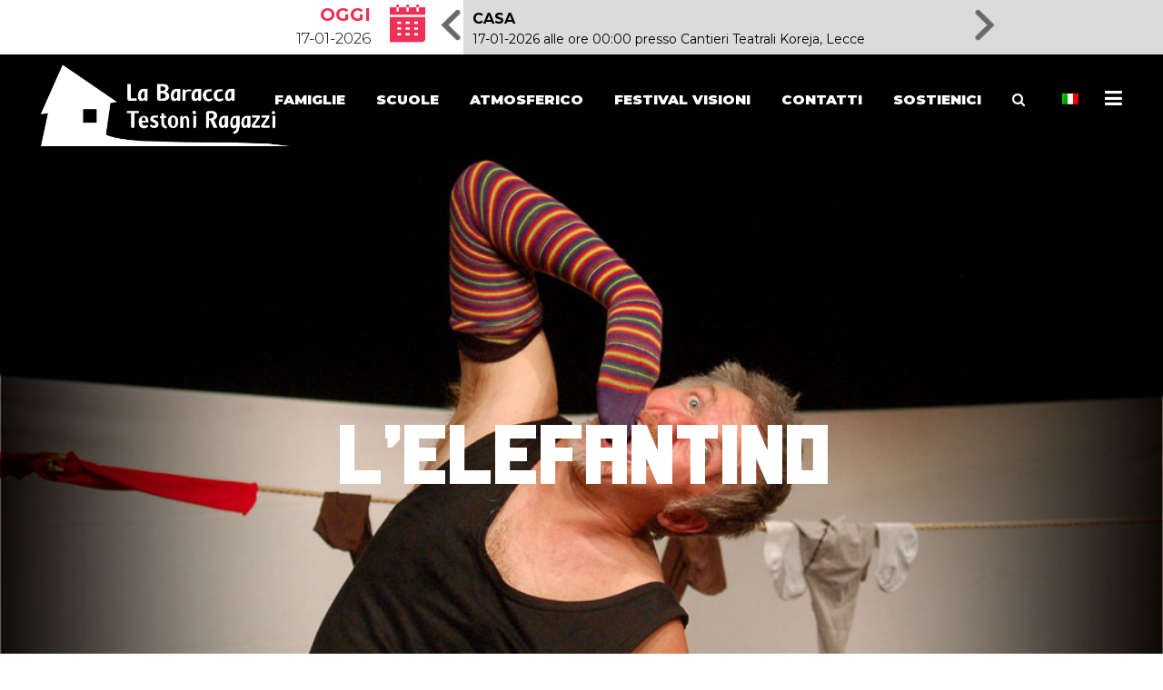

--- FILE ---
content_type: text/html; charset=UTF-8
request_url: https://www.testoniragazzi.it/eventi/lelefantino-2/
body_size: 23696
content:
	<!DOCTYPE html>
<html lang="it-IT">

<head>
    <meta charset="UTF-8" />
    
    			<meta name="viewport" content="width=device-width,initial-scale=1,user-scalable=no">
		
            
            
    <link rel="profile" href="https://gmpg.org/xfn/11" />
    <link rel="pingback" href="https://www.testoniragazzi.it/xmlrpc.php" />

    <meta name='robots' content='index, follow, max-image-preview:large, max-snippet:-1, max-video-preview:-1' />
	<style>img:is([sizes="auto" i], [sizes^="auto," i]) { contain-intrinsic-size: 3000px 1500px }</style>
	<link rel="alternate" hreflang="en" href="https://www.testoniragazzi.it/en/eventi/lelefantino-2/" />
<link rel="alternate" hreflang="it" href="https://www.testoniragazzi.it/eventi/lelefantino-2/" />
<link rel="alternate" hreflang="x-default" href="https://www.testoniragazzi.it/eventi/lelefantino-2/" />

	<!-- This site is optimized with the Yoast SEO plugin v24.7 - https://yoast.com/wordpress/plugins/seo/ -->
	<title>L&#039;ELEFANTINO - La Baracca Testoni Ragazzi - testoniragazzi.it</title>
	<meta name="description" content="Spettacolo: L&#039;ELEFANTINO - La Baracca Testoni Ragazzi" />
	<link rel="canonical" href="https://www.testoniragazzi.it/eventi/lelefantino-2/" />
	<meta property="og:locale" content="it_IT" />
	<meta property="og:type" content="article" />
	<meta property="og:title" content="L&#039;ELEFANTINO - La Baracca Testoni Ragazzi - testoniragazzi.it" />
	<meta property="og:description" content="Spettacolo: L&#039;ELEFANTINO - La Baracca Testoni Ragazzi" />
	<meta property="og:url" content="https://www.testoniragazzi.it/eventi/lelefantino-2/" />
	<meta property="og:site_name" content="Testoniragazzi" />
	<meta property="article:publisher" content="https://www.facebook.com/labaracca.testoniragazzi" />
	<meta property="article:modified_time" content="2026-01-08T14:14:58+00:00" />
	<meta property="og:image" content="https://www.testoniragazzi.it/wp-content/uploads/2023/07/LElefantino-MAIN-1.jpg" />
	<meta property="og:image:width" content="1028" />
	<meta property="og:image:height" content="578" />
	<meta property="og:image:type" content="image/jpeg" />
	<meta name="twitter:card" content="summary_large_image" />
	<meta name="twitter:label1" content="Tempo di lettura stimato" />
	<meta name="twitter:data1" content="4 minuti" />
	<script type="application/ld+json" class="yoast-schema-graph">{"@context":"https://schema.org","@graph":[{"@type":"WebPage","@id":"https://www.testoniragazzi.it/eventi/lelefantino-2/","url":"https://www.testoniragazzi.it/eventi/lelefantino-2/","name":"L'ELEFANTINO - La Baracca Testoni Ragazzi - testoniragazzi.it","isPartOf":{"@id":"https://www.testoniragazzi.it/#website"},"primaryImageOfPage":{"@id":"https://www.testoniragazzi.it/eventi/lelefantino-2/#primaryimage"},"image":{"@id":"https://www.testoniragazzi.it/eventi/lelefantino-2/#primaryimage"},"thumbnailUrl":"https://www.testoniragazzi.it/wp-content/uploads/2023/07/LElefantino-MAIN-1.jpg","datePublished":"2023-07-06T13:48:42+00:00","dateModified":"2026-01-08T14:14:58+00:00","description":"Spettacolo: L'ELEFANTINO - La Baracca Testoni Ragazzi","breadcrumb":{"@id":"https://www.testoniragazzi.it/eventi/lelefantino-2/#breadcrumb"},"inLanguage":"it-IT","potentialAction":[{"@type":"ReadAction","target":["https://www.testoniragazzi.it/eventi/lelefantino-2/"]}]},{"@type":"ImageObject","inLanguage":"it-IT","@id":"https://www.testoniragazzi.it/eventi/lelefantino-2/#primaryimage","url":"https://www.testoniragazzi.it/wp-content/uploads/2023/07/LElefantino-MAIN-1.jpg","contentUrl":"https://www.testoniragazzi.it/wp-content/uploads/2023/07/LElefantino-MAIN-1.jpg","width":1028,"height":578},{"@type":"BreadcrumbList","@id":"https://www.testoniragazzi.it/eventi/lelefantino-2/#breadcrumb","itemListElement":[{"@type":"ListItem","position":1,"name":"Home","item":"https://www.testoniragazzi.it/"},{"@type":"ListItem","position":2,"name":"Eventi","item":"https://www.testoniragazzi.it/eventi/"},{"@type":"ListItem","position":3,"name":"L&#8217;ELEFANTINO"}]},{"@type":"WebSite","@id":"https://www.testoniragazzi.it/#website","url":"https://www.testoniragazzi.it/","name":"La Baracca Testoni ragazzi","description":"produzioni incentrate su teatro d’attore e su drammaturgia originale","publisher":{"@id":"https://www.testoniragazzi.it/#organization"},"potentialAction":[{"@type":"SearchAction","target":{"@type":"EntryPoint","urlTemplate":"https://www.testoniragazzi.it/?s={search_term_string}"},"query-input":{"@type":"PropertyValueSpecification","valueRequired":true,"valueName":"search_term_string"}}],"inLanguage":"it-IT"},{"@type":"Organization","@id":"https://www.testoniragazzi.it/#organization","name":"La Baracca Testoni ragazzi","url":"https://www.testoniragazzi.it/","logo":{"@type":"ImageObject","inLanguage":"it-IT","@id":"https://www.testoniragazzi.it/#/schema/logo/image/","url":"https://www.testoniragazzi.it/wp-content/uploads/2023/10/logo_baracca_positivo.png","contentUrl":"https://www.testoniragazzi.it/wp-content/uploads/2023/10/logo_baracca_positivo.png","width":3344,"height":1356,"caption":"La Baracca Testoni ragazzi"},"image":{"@id":"https://www.testoniragazzi.it/#/schema/logo/image/"},"sameAs":["https://www.facebook.com/labaracca.testoniragazzi","https://www.instagram.com/labaracca.testoniragazzi/","https://www.youtube.com/c/LaBaraccaTestoniRagazzi","https://vimeo.com/labaracca"]}]}</script>
	<!-- / Yoast SEO plugin. -->


<link rel='dns-prefetch' href='//fonts.googleapis.com' />
<link rel="alternate" type="application/rss+xml" title="Testoniragazzi &raquo; Feed" href="https://www.testoniragazzi.it/feed/" />
<link rel="alternate" type="application/rss+xml" title="Testoniragazzi &raquo; Feed dei commenti" href="https://www.testoniragazzi.it/comments/feed/" />
<script type="text/javascript">
/* <![CDATA[ */
window._wpemojiSettings = {"baseUrl":"https:\/\/s.w.org\/images\/core\/emoji\/15.0.3\/72x72\/","ext":".png","svgUrl":"https:\/\/s.w.org\/images\/core\/emoji\/15.0.3\/svg\/","svgExt":".svg","source":{"concatemoji":"https:\/\/www.testoniragazzi.it\/wp-includes\/js\/wp-emoji-release.min.js?ver=6.7.2"}};
/*! This file is auto-generated */
!function(i,n){var o,s,e;function c(e){try{var t={supportTests:e,timestamp:(new Date).valueOf()};sessionStorage.setItem(o,JSON.stringify(t))}catch(e){}}function p(e,t,n){e.clearRect(0,0,e.canvas.width,e.canvas.height),e.fillText(t,0,0);var t=new Uint32Array(e.getImageData(0,0,e.canvas.width,e.canvas.height).data),r=(e.clearRect(0,0,e.canvas.width,e.canvas.height),e.fillText(n,0,0),new Uint32Array(e.getImageData(0,0,e.canvas.width,e.canvas.height).data));return t.every(function(e,t){return e===r[t]})}function u(e,t,n){switch(t){case"flag":return n(e,"\ud83c\udff3\ufe0f\u200d\u26a7\ufe0f","\ud83c\udff3\ufe0f\u200b\u26a7\ufe0f")?!1:!n(e,"\ud83c\uddfa\ud83c\uddf3","\ud83c\uddfa\u200b\ud83c\uddf3")&&!n(e,"\ud83c\udff4\udb40\udc67\udb40\udc62\udb40\udc65\udb40\udc6e\udb40\udc67\udb40\udc7f","\ud83c\udff4\u200b\udb40\udc67\u200b\udb40\udc62\u200b\udb40\udc65\u200b\udb40\udc6e\u200b\udb40\udc67\u200b\udb40\udc7f");case"emoji":return!n(e,"\ud83d\udc26\u200d\u2b1b","\ud83d\udc26\u200b\u2b1b")}return!1}function f(e,t,n){var r="undefined"!=typeof WorkerGlobalScope&&self instanceof WorkerGlobalScope?new OffscreenCanvas(300,150):i.createElement("canvas"),a=r.getContext("2d",{willReadFrequently:!0}),o=(a.textBaseline="top",a.font="600 32px Arial",{});return e.forEach(function(e){o[e]=t(a,e,n)}),o}function t(e){var t=i.createElement("script");t.src=e,t.defer=!0,i.head.appendChild(t)}"undefined"!=typeof Promise&&(o="wpEmojiSettingsSupports",s=["flag","emoji"],n.supports={everything:!0,everythingExceptFlag:!0},e=new Promise(function(e){i.addEventListener("DOMContentLoaded",e,{once:!0})}),new Promise(function(t){var n=function(){try{var e=JSON.parse(sessionStorage.getItem(o));if("object"==typeof e&&"number"==typeof e.timestamp&&(new Date).valueOf()<e.timestamp+604800&&"object"==typeof e.supportTests)return e.supportTests}catch(e){}return null}();if(!n){if("undefined"!=typeof Worker&&"undefined"!=typeof OffscreenCanvas&&"undefined"!=typeof URL&&URL.createObjectURL&&"undefined"!=typeof Blob)try{var e="postMessage("+f.toString()+"("+[JSON.stringify(s),u.toString(),p.toString()].join(",")+"));",r=new Blob([e],{type:"text/javascript"}),a=new Worker(URL.createObjectURL(r),{name:"wpTestEmojiSupports"});return void(a.onmessage=function(e){c(n=e.data),a.terminate(),t(n)})}catch(e){}c(n=f(s,u,p))}t(n)}).then(function(e){for(var t in e)n.supports[t]=e[t],n.supports.everything=n.supports.everything&&n.supports[t],"flag"!==t&&(n.supports.everythingExceptFlag=n.supports.everythingExceptFlag&&n.supports[t]);n.supports.everythingExceptFlag=n.supports.everythingExceptFlag&&!n.supports.flag,n.DOMReady=!1,n.readyCallback=function(){n.DOMReady=!0}}).then(function(){return e}).then(function(){var e;n.supports.everything||(n.readyCallback(),(e=n.source||{}).concatemoji?t(e.concatemoji):e.wpemoji&&e.twemoji&&(t(e.twemoji),t(e.wpemoji)))}))}((window,document),window._wpemojiSettings);
/* ]]> */
</script>
<link rel='stylesheet' id='layerslider-css' href='https://www.testoniragazzi.it/wp-content/plugins/LayerSlider/assets/static/layerslider/css/layerslider.css?ver=7.0.7' type='text/css' media='all' />
<style id='wp-emoji-styles-inline-css' type='text/css'>

	img.wp-smiley, img.emoji {
		display: inline !important;
		border: none !important;
		box-shadow: none !important;
		height: 1em !important;
		width: 1em !important;
		margin: 0 0.07em !important;
		vertical-align: -0.1em !important;
		background: none !important;
		padding: 0 !important;
	}
</style>
<link rel='stylesheet' id='wp-block-library-css' href='https://www.testoniragazzi.it/wp-includes/css/dist/block-library/style.min.css?ver=6.7.2' type='text/css' media='all' />
<style id='safe-svg-svg-icon-style-inline-css' type='text/css'>
.safe-svg-cover{text-align:center}.safe-svg-cover .safe-svg-inside{display:inline-block;max-width:100%}.safe-svg-cover svg{height:100%;max-height:100%;max-width:100%;width:100%}

</style>
<style id='classic-theme-styles-inline-css' type='text/css'>
/*! This file is auto-generated */
.wp-block-button__link{color:#fff;background-color:#32373c;border-radius:9999px;box-shadow:none;text-decoration:none;padding:calc(.667em + 2px) calc(1.333em + 2px);font-size:1.125em}.wp-block-file__button{background:#32373c;color:#fff;text-decoration:none}
</style>
<style id='global-styles-inline-css' type='text/css'>
:root{--wp--preset--aspect-ratio--square: 1;--wp--preset--aspect-ratio--4-3: 4/3;--wp--preset--aspect-ratio--3-4: 3/4;--wp--preset--aspect-ratio--3-2: 3/2;--wp--preset--aspect-ratio--2-3: 2/3;--wp--preset--aspect-ratio--16-9: 16/9;--wp--preset--aspect-ratio--9-16: 9/16;--wp--preset--color--black: #000000;--wp--preset--color--cyan-bluish-gray: #abb8c3;--wp--preset--color--white: #ffffff;--wp--preset--color--pale-pink: #f78da7;--wp--preset--color--vivid-red: #cf2e2e;--wp--preset--color--luminous-vivid-orange: #ff6900;--wp--preset--color--luminous-vivid-amber: #fcb900;--wp--preset--color--light-green-cyan: #7bdcb5;--wp--preset--color--vivid-green-cyan: #00d084;--wp--preset--color--pale-cyan-blue: #8ed1fc;--wp--preset--color--vivid-cyan-blue: #0693e3;--wp--preset--color--vivid-purple: #9b51e0;--wp--preset--gradient--vivid-cyan-blue-to-vivid-purple: linear-gradient(135deg,rgba(6,147,227,1) 0%,rgb(155,81,224) 100%);--wp--preset--gradient--light-green-cyan-to-vivid-green-cyan: linear-gradient(135deg,rgb(122,220,180) 0%,rgb(0,208,130) 100%);--wp--preset--gradient--luminous-vivid-amber-to-luminous-vivid-orange: linear-gradient(135deg,rgba(252,185,0,1) 0%,rgba(255,105,0,1) 100%);--wp--preset--gradient--luminous-vivid-orange-to-vivid-red: linear-gradient(135deg,rgba(255,105,0,1) 0%,rgb(207,46,46) 100%);--wp--preset--gradient--very-light-gray-to-cyan-bluish-gray: linear-gradient(135deg,rgb(238,238,238) 0%,rgb(169,184,195) 100%);--wp--preset--gradient--cool-to-warm-spectrum: linear-gradient(135deg,rgb(74,234,220) 0%,rgb(151,120,209) 20%,rgb(207,42,186) 40%,rgb(238,44,130) 60%,rgb(251,105,98) 80%,rgb(254,248,76) 100%);--wp--preset--gradient--blush-light-purple: linear-gradient(135deg,rgb(255,206,236) 0%,rgb(152,150,240) 100%);--wp--preset--gradient--blush-bordeaux: linear-gradient(135deg,rgb(254,205,165) 0%,rgb(254,45,45) 50%,rgb(107,0,62) 100%);--wp--preset--gradient--luminous-dusk: linear-gradient(135deg,rgb(255,203,112) 0%,rgb(199,81,192) 50%,rgb(65,88,208) 100%);--wp--preset--gradient--pale-ocean: linear-gradient(135deg,rgb(255,245,203) 0%,rgb(182,227,212) 50%,rgb(51,167,181) 100%);--wp--preset--gradient--electric-grass: linear-gradient(135deg,rgb(202,248,128) 0%,rgb(113,206,126) 100%);--wp--preset--gradient--midnight: linear-gradient(135deg,rgb(2,3,129) 0%,rgb(40,116,252) 100%);--wp--preset--font-size--small: 13px;--wp--preset--font-size--medium: 20px;--wp--preset--font-size--large: 36px;--wp--preset--font-size--x-large: 42px;--wp--preset--spacing--20: 0.44rem;--wp--preset--spacing--30: 0.67rem;--wp--preset--spacing--40: 1rem;--wp--preset--spacing--50: 1.5rem;--wp--preset--spacing--60: 2.25rem;--wp--preset--spacing--70: 3.38rem;--wp--preset--spacing--80: 5.06rem;--wp--preset--shadow--natural: 6px 6px 9px rgba(0, 0, 0, 0.2);--wp--preset--shadow--deep: 12px 12px 50px rgba(0, 0, 0, 0.4);--wp--preset--shadow--sharp: 6px 6px 0px rgba(0, 0, 0, 0.2);--wp--preset--shadow--outlined: 6px 6px 0px -3px rgba(255, 255, 255, 1), 6px 6px rgba(0, 0, 0, 1);--wp--preset--shadow--crisp: 6px 6px 0px rgba(0, 0, 0, 1);}:where(.is-layout-flex){gap: 0.5em;}:where(.is-layout-grid){gap: 0.5em;}body .is-layout-flex{display: flex;}.is-layout-flex{flex-wrap: wrap;align-items: center;}.is-layout-flex > :is(*, div){margin: 0;}body .is-layout-grid{display: grid;}.is-layout-grid > :is(*, div){margin: 0;}:where(.wp-block-columns.is-layout-flex){gap: 2em;}:where(.wp-block-columns.is-layout-grid){gap: 2em;}:where(.wp-block-post-template.is-layout-flex){gap: 1.25em;}:where(.wp-block-post-template.is-layout-grid){gap: 1.25em;}.has-black-color{color: var(--wp--preset--color--black) !important;}.has-cyan-bluish-gray-color{color: var(--wp--preset--color--cyan-bluish-gray) !important;}.has-white-color{color: var(--wp--preset--color--white) !important;}.has-pale-pink-color{color: var(--wp--preset--color--pale-pink) !important;}.has-vivid-red-color{color: var(--wp--preset--color--vivid-red) !important;}.has-luminous-vivid-orange-color{color: var(--wp--preset--color--luminous-vivid-orange) !important;}.has-luminous-vivid-amber-color{color: var(--wp--preset--color--luminous-vivid-amber) !important;}.has-light-green-cyan-color{color: var(--wp--preset--color--light-green-cyan) !important;}.has-vivid-green-cyan-color{color: var(--wp--preset--color--vivid-green-cyan) !important;}.has-pale-cyan-blue-color{color: var(--wp--preset--color--pale-cyan-blue) !important;}.has-vivid-cyan-blue-color{color: var(--wp--preset--color--vivid-cyan-blue) !important;}.has-vivid-purple-color{color: var(--wp--preset--color--vivid-purple) !important;}.has-black-background-color{background-color: var(--wp--preset--color--black) !important;}.has-cyan-bluish-gray-background-color{background-color: var(--wp--preset--color--cyan-bluish-gray) !important;}.has-white-background-color{background-color: var(--wp--preset--color--white) !important;}.has-pale-pink-background-color{background-color: var(--wp--preset--color--pale-pink) !important;}.has-vivid-red-background-color{background-color: var(--wp--preset--color--vivid-red) !important;}.has-luminous-vivid-orange-background-color{background-color: var(--wp--preset--color--luminous-vivid-orange) !important;}.has-luminous-vivid-amber-background-color{background-color: var(--wp--preset--color--luminous-vivid-amber) !important;}.has-light-green-cyan-background-color{background-color: var(--wp--preset--color--light-green-cyan) !important;}.has-vivid-green-cyan-background-color{background-color: var(--wp--preset--color--vivid-green-cyan) !important;}.has-pale-cyan-blue-background-color{background-color: var(--wp--preset--color--pale-cyan-blue) !important;}.has-vivid-cyan-blue-background-color{background-color: var(--wp--preset--color--vivid-cyan-blue) !important;}.has-vivid-purple-background-color{background-color: var(--wp--preset--color--vivid-purple) !important;}.has-black-border-color{border-color: var(--wp--preset--color--black) !important;}.has-cyan-bluish-gray-border-color{border-color: var(--wp--preset--color--cyan-bluish-gray) !important;}.has-white-border-color{border-color: var(--wp--preset--color--white) !important;}.has-pale-pink-border-color{border-color: var(--wp--preset--color--pale-pink) !important;}.has-vivid-red-border-color{border-color: var(--wp--preset--color--vivid-red) !important;}.has-luminous-vivid-orange-border-color{border-color: var(--wp--preset--color--luminous-vivid-orange) !important;}.has-luminous-vivid-amber-border-color{border-color: var(--wp--preset--color--luminous-vivid-amber) !important;}.has-light-green-cyan-border-color{border-color: var(--wp--preset--color--light-green-cyan) !important;}.has-vivid-green-cyan-border-color{border-color: var(--wp--preset--color--vivid-green-cyan) !important;}.has-pale-cyan-blue-border-color{border-color: var(--wp--preset--color--pale-cyan-blue) !important;}.has-vivid-cyan-blue-border-color{border-color: var(--wp--preset--color--vivid-cyan-blue) !important;}.has-vivid-purple-border-color{border-color: var(--wp--preset--color--vivid-purple) !important;}.has-vivid-cyan-blue-to-vivid-purple-gradient-background{background: var(--wp--preset--gradient--vivid-cyan-blue-to-vivid-purple) !important;}.has-light-green-cyan-to-vivid-green-cyan-gradient-background{background: var(--wp--preset--gradient--light-green-cyan-to-vivid-green-cyan) !important;}.has-luminous-vivid-amber-to-luminous-vivid-orange-gradient-background{background: var(--wp--preset--gradient--luminous-vivid-amber-to-luminous-vivid-orange) !important;}.has-luminous-vivid-orange-to-vivid-red-gradient-background{background: var(--wp--preset--gradient--luminous-vivid-orange-to-vivid-red) !important;}.has-very-light-gray-to-cyan-bluish-gray-gradient-background{background: var(--wp--preset--gradient--very-light-gray-to-cyan-bluish-gray) !important;}.has-cool-to-warm-spectrum-gradient-background{background: var(--wp--preset--gradient--cool-to-warm-spectrum) !important;}.has-blush-light-purple-gradient-background{background: var(--wp--preset--gradient--blush-light-purple) !important;}.has-blush-bordeaux-gradient-background{background: var(--wp--preset--gradient--blush-bordeaux) !important;}.has-luminous-dusk-gradient-background{background: var(--wp--preset--gradient--luminous-dusk) !important;}.has-pale-ocean-gradient-background{background: var(--wp--preset--gradient--pale-ocean) !important;}.has-electric-grass-gradient-background{background: var(--wp--preset--gradient--electric-grass) !important;}.has-midnight-gradient-background{background: var(--wp--preset--gradient--midnight) !important;}.has-small-font-size{font-size: var(--wp--preset--font-size--small) !important;}.has-medium-font-size{font-size: var(--wp--preset--font-size--medium) !important;}.has-large-font-size{font-size: var(--wp--preset--font-size--large) !important;}.has-x-large-font-size{font-size: var(--wp--preset--font-size--x-large) !important;}
:where(.wp-block-post-template.is-layout-flex){gap: 1.25em;}:where(.wp-block-post-template.is-layout-grid){gap: 1.25em;}
:where(.wp-block-columns.is-layout-flex){gap: 2em;}:where(.wp-block-columns.is-layout-grid){gap: 2em;}
:root :where(.wp-block-pullquote){font-size: 1.5em;line-height: 1.6;}
</style>
<link rel='stylesheet' id='testoniragazzi-custom-css' href='https://www.testoniragazzi.it/wp-content/plugins/custom_testoniragazzi/css/testoniragazzi-custom.css?ver=6.7.2' type='text/css' media='all' />
<link rel='stylesheet' id='testoniragazzi-custom-owl-carousel-css' href='https://www.testoniragazzi.it/wp-content/plugins/custom_testoniragazzi/css/owl.carousel.min.css?ver=6.7.2' type='text/css' media='all' />
<link rel='stylesheet' id='dwb-cookie-consent-css' href='https://www.testoniragazzi.it/wp-content/plugins/dwb_cookie_consent/css/dwb-cookie-consent.min.css?ver=6.7.2' type='text/css' media='all' />
<link rel='stylesheet' id='dwb-cookie-consent-custom-css' href='https://www.testoniragazzi.it/wp-content/plugins/dwb_cookie_consent/css/dwb-cookie-custom.css?ver=6.7.2' type='text/css' media='all' />
<link rel='stylesheet' id='dwb-cookie-consent-font-awesome-css' href='https://www.testoniragazzi.it/wp-content/plugins/dwb_cookie_consent/fontawesome/css/all.css?ver=6.7.2' type='text/css' media='all' />
<link rel='stylesheet' id='uaf_client_css-css' href='https://www.testoniragazzi.it/wp-content/uploads/useanyfont/uaf.css?ver=1743070129' type='text/css' media='all' />
<link rel='stylesheet' id='wpml-menu-item-0-css' href='https://www.testoniragazzi.it/wp-content/plugins/sitepress-multilingual-cms/templates/language-switchers/menu-item/style.min.css?ver=1' type='text/css' media='all' />
<link rel='stylesheet' id='mediaelement-css' href='https://www.testoniragazzi.it/wp-includes/js/mediaelement/mediaelementplayer-legacy.min.css?ver=4.2.17' type='text/css' media='all' />
<link rel='stylesheet' id='wp-mediaelement-css' href='https://www.testoniragazzi.it/wp-includes/js/mediaelement/wp-mediaelement.min.css?ver=6.7.2' type='text/css' media='all' />
<link rel='stylesheet' id='bridge-default-style-css' href='https://www.testoniragazzi.it/wp-content/themes/bridge/style.css?ver=6.7.2' type='text/css' media='all' />
<link rel='stylesheet' id='bridge-qode-font_awesome-css' href='https://www.testoniragazzi.it/wp-content/themes/bridge/css/font-awesome/css/font-awesome.min.css?ver=6.7.2' type='text/css' media='all' />
<link rel='stylesheet' id='bridge-qode-font_elegant-css' href='https://www.testoniragazzi.it/wp-content/themes/bridge/css/elegant-icons/style.min.css?ver=6.7.2' type='text/css' media='all' />
<link rel='stylesheet' id='bridge-qode-linea_icons-css' href='https://www.testoniragazzi.it/wp-content/themes/bridge/css/linea-icons/style.css?ver=6.7.2' type='text/css' media='all' />
<link rel='stylesheet' id='bridge-qode-dripicons-css' href='https://www.testoniragazzi.it/wp-content/themes/bridge/css/dripicons/dripicons.css?ver=6.7.2' type='text/css' media='all' />
<link rel='stylesheet' id='bridge-qode-kiko-css' href='https://www.testoniragazzi.it/wp-content/themes/bridge/css/kiko/kiko-all.css?ver=6.7.2' type='text/css' media='all' />
<link rel='stylesheet' id='bridge-qode-font_awesome_5-css' href='https://www.testoniragazzi.it/wp-content/themes/bridge/css/font-awesome-5/css/font-awesome-5.min.css?ver=6.7.2' type='text/css' media='all' />
<link rel='stylesheet' id='bridge-stylesheet-css' href='https://www.testoniragazzi.it/wp-content/themes/bridge/css/stylesheet.min.css?ver=6.7.2' type='text/css' media='all' />
<style id='bridge-stylesheet-inline-css' type='text/css'>
   .postid-6132.disabled_footer_top .footer_top_holder, .postid-6132.disabled_footer_bottom .footer_bottom_holder { display: none;}


</style>
<link rel='stylesheet' id='bridge-print-css' href='https://www.testoniragazzi.it/wp-content/themes/bridge/css/print.css?ver=6.7.2' type='text/css' media='all' />
<link rel='stylesheet' id='bridge-style-dynamic-css' href='https://www.testoniragazzi.it/wp-content/themes/bridge/css/style_dynamic.css?ver=1693214800' type='text/css' media='all' />
<link rel='stylesheet' id='bridge-responsive-css' href='https://www.testoniragazzi.it/wp-content/themes/bridge/css/responsive.min.css?ver=6.7.2' type='text/css' media='all' />
<link rel='stylesheet' id='bridge-style-dynamic-responsive-css' href='https://www.testoniragazzi.it/wp-content/themes/bridge/css/style_dynamic_responsive.css?ver=1693214800' type='text/css' media='all' />
<style id='bridge-style-dynamic-responsive-inline-css' type='text/css'>
.q_logo img {
 top: -43%;
    
}

 .q_logo img.mobile {
top: -10%;
}


</style>
<link rel='stylesheet' id='js_composer_front-css' href='https://www.testoniragazzi.it/wp-content/plugins/js_composer/assets/css/js_composer.min.css?ver=8.3.1' type='text/css' media='all' />
<link rel='stylesheet' id='bridge-style-handle-google-fonts-css' href='https://fonts.googleapis.com/css?family=Raleway%3A100%2C200%2C300%2C400%2C500%2C600%2C700%2C800%2C900%2C100italic%2C300italic%2C400italic%2C700italic%7CMontserrat%3A100%2C200%2C300%2C400%2C500%2C600%2C700%2C800%2C900%2C100italic%2C300italic%2C400italic%2C700italic&#038;subset=latin%2Clatin-ext&#038;ver=1.0.0' type='text/css' media='all' />
<link rel='stylesheet' id='bridge-core-dashboard-style-css' href='https://www.testoniragazzi.it/wp-content/plugins/bridge-core/modules/core-dashboard/assets/css/core-dashboard.min.css?ver=6.7.2' type='text/css' media='all' />
<link rel='stylesheet' id='heateor_sss_frontend_css-css' href='https://www.testoniragazzi.it/wp-content/plugins/sassy-social-share/public/css/sassy-social-share-public.css?ver=3.3.72' type='text/css' media='all' />
<style id='heateor_sss_frontend_css-inline-css' type='text/css'>
.heateor_sss_button_instagram span.heateor_sss_svg,a.heateor_sss_instagram span.heateor_sss_svg{background:radial-gradient(circle at 30% 107%,#fdf497 0,#fdf497 5%,#fd5949 45%,#d6249f 60%,#285aeb 90%)}.heateor_sss_horizontal_sharing .heateor_sss_svg,.heateor_sss_standard_follow_icons_container .heateor_sss_svg{color:#fff;border-width:0px;border-style:solid;border-color:transparent}.heateor_sss_horizontal_sharing .heateorSssTCBackground{color:#666}.heateor_sss_horizontal_sharing span.heateor_sss_svg:hover,.heateor_sss_standard_follow_icons_container span.heateor_sss_svg:hover{border-color:transparent;}.heateor_sss_vertical_sharing span.heateor_sss_svg,.heateor_sss_floating_follow_icons_container span.heateor_sss_svg{color:#fff;border-width:0px;border-style:solid;border-color:transparent;}.heateor_sss_vertical_sharing .heateorSssTCBackground{color:#666;}.heateor_sss_vertical_sharing span.heateor_sss_svg:hover,.heateor_sss_floating_follow_icons_container span.heateor_sss_svg:hover{border-color:transparent;}@media screen and (max-width:783px) {.heateor_sss_vertical_sharing{display:none!important}}
</style>
<link rel='stylesheet' id='bridge-childstyle-css' href='https://www.testoniragazzi.it/wp-content/themes/bridge-child/style.css?ver=6.7.2' type='text/css' media='all' />
<script type="text/javascript" id="wpml-cookie-js-extra">
/* <![CDATA[ */
var wpml_cookies = {"wp-wpml_current_language":{"value":"it","expires":1,"path":"\/"}};
var wpml_cookies = {"wp-wpml_current_language":{"value":"it","expires":1,"path":"\/"}};
/* ]]> */
</script>
<script type="text/javascript" src="https://www.testoniragazzi.it/wp-content/plugins/sitepress-multilingual-cms/res/js/cookies/language-cookie.js?ver=472900" id="wpml-cookie-js" defer="defer" data-wp-strategy="defer"></script>
<script type="text/javascript" src="https://www.testoniragazzi.it/wp-includes/js/jquery/jquery.min.js?ver=3.7.1" id="jquery-core-js"></script>
<script type="text/javascript" src="https://www.testoniragazzi.it/wp-includes/js/jquery/jquery-migrate.min.js?ver=3.4.1" id="jquery-migrate-js"></script>
<script type="text/javascript" id="layerslider-utils-js-extra">
/* <![CDATA[ */
var LS_Meta = {"v":"7.0.7","fixGSAP":"1"};
/* ]]> */
</script>
<script type="text/javascript" src="https://www.testoniragazzi.it/wp-content/plugins/LayerSlider/assets/static/layerslider/js/layerslider.utils.js?ver=7.0.7" id="layerslider-utils-js"></script>
<script type="text/javascript" src="https://www.testoniragazzi.it/wp-content/plugins/LayerSlider/assets/static/layerslider/js/layerslider.kreaturamedia.jquery.js?ver=7.0.7" id="layerslider-js"></script>
<script type="text/javascript" src="https://www.testoniragazzi.it/wp-content/plugins/LayerSlider/assets/static/layerslider/js/layerslider.transitions.js?ver=7.0.7" id="layerslider-transitions-js"></script>
<script type="text/javascript" src="https://www.testoniragazzi.it/wp-content/plugins/custom_testoniragazzi/js/testoniragazzi-custom.js?ver=6.7.2" id="testoniragazzi-custom-js-js"></script>
<script type="text/javascript" id="dwb-cookie-consent-js-extra">
/* <![CDATA[ */
var dcc_default = {"mode":"0","wipe":"0","gtm":"0","iframe":"0","reload":"0","save_mode":"1","s_statistiche":"1","s_marketing":"1","s_altro":"1","s_preferenze":"1","new_ajax_url":"https:\/\/www.testoniragazzi.it\/wp-admin\/admin-ajax.php","ajax_nonce":"b6254d4126","ajax_nonce_delete":"0a15ea460a","ajax_nonce_scan":"65c8b59018","ajax_nonce_get":"b6f3f8e59c","admin":""};
/* ]]> */
</script>
<script type="text/javascript" src="https://www.testoniragazzi.it/wp-content/plugins/dwb_cookie_consent/js/dwb-cookie-consent.min.js?ver=1.45" id="dwb-cookie-consent-js"></script>
<script></script><meta name="generator" content="Powered by LayerSlider 7.0.7 - Multi-Purpose, Responsive, Parallax, Mobile-Friendly Slider Plugin for WordPress." />
<!-- LayerSlider updates and docs at: https://layerslider.com -->
<link rel="https://api.w.org/" href="https://www.testoniragazzi.it/wp-json/" /><link rel="alternate" title="JSON" type="application/json" href="https://www.testoniragazzi.it/wp-json/wp/v2/tr_eventi/6132" /><link rel="EditURI" type="application/rsd+xml" title="RSD" href="https://www.testoniragazzi.it/xmlrpc.php?rsd" />
<meta name="generator" content="WordPress 6.7.2" />
<link rel='shortlink' href='https://www.testoniragazzi.it/?p=6132' />
<link rel="alternate" title="oEmbed (JSON)" type="application/json+oembed" href="https://www.testoniragazzi.it/wp-json/oembed/1.0/embed?url=https%3A%2F%2Fwww.testoniragazzi.it%2Feventi%2Flelefantino-2%2F" />
<link rel="alternate" title="oEmbed (XML)" type="text/xml+oembed" href="https://www.testoniragazzi.it/wp-json/oembed/1.0/embed?url=https%3A%2F%2Fwww.testoniragazzi.it%2Feventi%2Flelefantino-2%2F&#038;format=xml" />
<meta name="generator" content="WPML ver:4.7.2 stt:1,27;" />
<meta name="generator" content="Powered by WPBakery Page Builder - drag and drop page builder for WordPress."/>
<meta name="generator" content="Powered by Slider Revolution 6.5.14 - responsive, Mobile-Friendly Slider Plugin for WordPress with comfortable drag and drop interface." />
<link rel="icon" href="https://www.testoniragazzi.it/wp-content/uploads/2023/08/cropped-favicon-la-baracca-testoni-ragazzi-32x32.jpg" sizes="32x32" />
<link rel="icon" href="https://www.testoniragazzi.it/wp-content/uploads/2023/08/cropped-favicon-la-baracca-testoni-ragazzi-192x192.jpg" sizes="192x192" />
<link rel="apple-touch-icon" href="https://www.testoniragazzi.it/wp-content/uploads/2023/08/cropped-favicon-la-baracca-testoni-ragazzi-180x180.jpg" />
<meta name="msapplication-TileImage" content="https://www.testoniragazzi.it/wp-content/uploads/2023/08/cropped-favicon-la-baracca-testoni-ragazzi-270x270.jpg" />
<script>function setREVStartSize(e){
			//window.requestAnimationFrame(function() {
				window.RSIW = window.RSIW===undefined ? window.innerWidth : window.RSIW;
				window.RSIH = window.RSIH===undefined ? window.innerHeight : window.RSIH;
				try {
					var pw = document.getElementById(e.c).parentNode.offsetWidth,
						newh;
					pw = pw===0 || isNaN(pw) ? window.RSIW : pw;
					e.tabw = e.tabw===undefined ? 0 : parseInt(e.tabw);
					e.thumbw = e.thumbw===undefined ? 0 : parseInt(e.thumbw);
					e.tabh = e.tabh===undefined ? 0 : parseInt(e.tabh);
					e.thumbh = e.thumbh===undefined ? 0 : parseInt(e.thumbh);
					e.tabhide = e.tabhide===undefined ? 0 : parseInt(e.tabhide);
					e.thumbhide = e.thumbhide===undefined ? 0 : parseInt(e.thumbhide);
					e.mh = e.mh===undefined || e.mh=="" || e.mh==="auto" ? 0 : parseInt(e.mh,0);
					if(e.layout==="fullscreen" || e.l==="fullscreen")
						newh = Math.max(e.mh,window.RSIH);
					else{
						e.gw = Array.isArray(e.gw) ? e.gw : [e.gw];
						for (var i in e.rl) if (e.gw[i]===undefined || e.gw[i]===0) e.gw[i] = e.gw[i-1];
						e.gh = e.el===undefined || e.el==="" || (Array.isArray(e.el) && e.el.length==0)? e.gh : e.el;
						e.gh = Array.isArray(e.gh) ? e.gh : [e.gh];
						for (var i in e.rl) if (e.gh[i]===undefined || e.gh[i]===0) e.gh[i] = e.gh[i-1];
											
						var nl = new Array(e.rl.length),
							ix = 0,
							sl;
						e.tabw = e.tabhide>=pw ? 0 : e.tabw;
						e.thumbw = e.thumbhide>=pw ? 0 : e.thumbw;
						e.tabh = e.tabhide>=pw ? 0 : e.tabh;
						e.thumbh = e.thumbhide>=pw ? 0 : e.thumbh;
						for (var i in e.rl) nl[i] = e.rl[i]<window.RSIW ? 0 : e.rl[i];
						sl = nl[0];
						for (var i in nl) if (sl>nl[i] && nl[i]>0) { sl = nl[i]; ix=i;}
						var m = pw>(e.gw[ix]+e.tabw+e.thumbw) ? 1 : (pw-(e.tabw+e.thumbw)) / (e.gw[ix]);
						newh =  (e.gh[ix] * m) + (e.tabh + e.thumbh);
					}
					var el = document.getElementById(e.c);
					if (el!==null && el) el.style.height = newh+"px";
					el = document.getElementById(e.c+"_wrapper");
					if (el!==null && el) {
						el.style.height = newh+"px";
						el.style.display = "block";
					}
				} catch(e){
					console.log("Failure at Presize of Slider:" + e)
				}
			//});
		  };</script>
		<style type="text/css" id="wp-custom-css">
			.produzioniOLD {
	display:none!important;
}

.side_menu.right #menu-testoni_hamburger_menu, .side_menu.right #menu-testoni_hamburger_menu_en{
	padding-top: 55px
}

.side_menu.right #menu-testoni_hamburger_menu a, .side_menu.right #menu-testoni_hamburger_menu_en a{
	color: #818181;
}

.side_menu.right #menu-testoni_hamburger_menu a:hover, .side_menu.right #menu-testoni_hamburger_menu_en a:hover{
	color: #fff;
}

@media (max-width: 1000px){
	
	.header_inner_right{
		display: none;
	}
}

.menu_search_icon a span{
	font-size: 0 !important;
}

.carousel-inner h2.with_background_color > span{
	padding: 0;
}

@media screen and (max-width: 500px) {
    .sez-bottoni-grandi .qbutton {
    font-size: 12px;
}
}

.force_break_button{
	  word-break: break-word;
    max-width: 100%;
    height: fit-content;
    text-wrap: wrap;
    margin: 10px 0;
    line-height: 25px;
    padding: 5px;
    text-align: left;
}

.loghi-sostenitori img{
	filter: grayscale(1);
}

.loghi-sostenitori img:hover{
	filter: grayscale(0);
}
		</style>
		<style type="text/css" data-type="vc_shortcodes-custom-css">.vc_custom_1648286101981{background-color: #e2e2e2 !important;}.vc_custom_1687349838957{margin-top: 20px !important;margin-bottom: 20px !important;}</style><noscript><style> .wpb_animate_when_almost_visible { opacity: 1; }</style></noscript>    
    <!-- Google tag (gtag.js) -->
<script async src="https://www.googletagmanager.com/gtag/js?id=G-39M5EEYVFR"></script>
<script>
  window.dataLayer = window.dataLayer || [];
  function gtag(){dataLayer.push(arguments);}
  gtag('js', new Date());

  gtag('config', 'G-39M5EEYVFR');
</script>
	<script src='https://acconsento.click/script.js' id='acconsento-script' data-key='cH8O0OLrnquJGC6atEESCIHBYF9T74ZcdLNET0RZ'></script>
</head>

<body data-rsssl=1 class="tr_eventi-template tr_eventi-template-full_width_treventi tr_eventi-template-full_width_treventi-php single single-tr_eventi postid-6132 single-format-audio bridge-core-3.0.1  qode_grid_1400 side_area_uncovered_from_content qode-child-theme-ver-1.0.0 qode-theme-ver-28.7 qode-theme-bridge qode-wpml-enabled wpb-js-composer js-comp-ver-8.3.1 vc_responsive" itemscope itemtype="http://schema.org/WebPage">


    
    	<section class="side_menu right ">
				<a href="#" target="_self" class="close_side_menu"></a>
		<div id="nav_menu-5" class="widget widget_nav_menu posts_holder"><div class="menu-testoni_hamburger_menu-container"><ul id="menu-testoni_hamburger_menu" class="menu"><li id="menu-item-7478" class="menu-item menu-item-type-post_type menu-item-object-page menu-item-7478"><a href="https://www.testoniragazzi.it/chi-siamo-2-2/">Chi siamo</a></li>
<li id="menu-item-7599" class="menu-item menu-item-type-post_type menu-item-object-page menu-item-7599"><a href="https://www.testoniragazzi.it/produzioni-teatrali/">Produzioni teatrali</a></li>
<li id="menu-item-8002" class="menu-item menu-item-type-post_type menu-item-object-page menu-item-8002"><a href="https://www.testoniragazzi.it/progetti-2/">Progetti</a></li>
<li id="menu-item-9034" class="menu-item menu-item-type-post_type menu-item-object-page menu-item-9034"><a href="https://www.testoniragazzi.it/editoria-2/">Editoria</a></li>
<li id="menu-item-13809" class="menu-item menu-item-type-post_type menu-item-object-page menu-item-13809"><a href="https://www.testoniragazzi.it/sale-testoni-ragazzi/">Gli spazi del Teatro Testoni Ragazzi</a></li>
<li id="menu-item-8583" class="menu-item menu-item-type-post_type menu-item-object-page menu-item-8583"><a href="https://www.testoniragazzi.it/amministrazione-trasparente/">Amministrazione trasparente</a></li>
<li id="menu-item-14421" class="menu-item menu-item-type-post_type menu-item-object-page menu-item-14421"><a href="https://www.testoniragazzi.it/impatto-sociale-e-sostenibilita-ambientale/">Impatto sociale e sostenibilità ambientale</a></li>
</ul></div></div><span class='q_social_icon_holder normal_social' ><a itemprop='url' href='https://www.facebook.com/labaracca.testoniragazzi' target='_blank'><i class="qode_icon_font_awesome fa fa-facebook  simple_social" style="" ></i></a></span><span class='q_social_icon_holder normal_social' ><a itemprop='url' href='https://www.instagram.com/labaracca.testoniragazzi/' target='_blank'><i class="qode_icon_font_awesome fa fa-instagram  simple_social" style="" ></i></a></span><span class='q_social_icon_holder normal_social' ><a itemprop='url' href='https://www.youtube.com/c/LaBaraccaTestoniRagazzi' target='_blank'><i class="qode_icon_font_awesome fa fa-youtube  simple_social" style="" ></i></a></span><span class='q_social_icon_holder normal_social' ><a itemprop='url' href='https://vimeo.com/labaracca' target='_blank'><i class="qode_icon_font_awesome fa fa-vimeo  simple_social" style="" ></i></a></span></section>

    <div class="wrapper ">
        <div class="wrapper_inner">

            
		<!-- Google Analytics start -->
				<!-- Google Analytics end -->

		
                        <header class=" scroll_header_top_area  regular page_header">
                <div class="header_inner clearfix">
                                        <div class="header_top_bottom_holder">
                                                <div class="header_medium">
                            <div class="header_medium_inner">
                                <div class="todayWidgetTestoni">
                                    <div class="todayWidgetTestoniInner">
                                        <div class="todayWidgetTestoniSub1"><a href="https://www.testoniragazzi.it//calendario-eventi/2026-01-17/">OGGI</a><p>17-01-2026</p></div><div class="todayWidgetTestoniSub2"><a href="https://www.testoniragazzi.it//calendario-eventi/2026-01-17/"><img src="https://www.testoniragazzi.it/wp-content/plugins/custom_testoniragazzi/img/calendario.png" ></a></div>                                    </div>
                                </div>
                                <div class="tickerWidgetTestoni">
                                    <div class="testoniTicker owl-carousel owl-theme"><div class="item"><h4><a href="https://www.testoniragazzi.it/calendario-eventi/2026-01-17"> CASA <span>17-01-2026 alle ore 00:00 presso Cantieri Teatrali Koreja, Lecce</span></a></h4></div><div class="item"><h4><a href="https://www.testoniragazzi.it/calendario-eventi/2026-01-17"> CASA <span>17-01-2026 alle ore 00:00 presso Centro Culturale Pasquini, Zoppola (PD)</span></a></h4></div><div class="item"><h4><a href="https://www.testoniragazzi.it/calendario-eventi/2026-01-17"> I COLORI DELL'ACQUA <span>17-01-2026 alle ore 16:30 presso Teatro Testoni Ragazzi, Via Matteotti 16, Bologna (BO)</span></a></h4></div><div class="item"><h4><a href="https://www.testoniragazzi.it/calendario-eventi/2026-01-17"> FAMIGLIE <span>17-01-2026 alle ore 17:00 presso Pôle culturel Djaram’Arts, Ndayane - Senegal</span></a></h4></div></div><script type="text/javascript">
            jQuery(document).ready(function (){

                var owl = jQuery('.testoniTicker');
                jQuery(owl).owlCarousel({

                        items: 1,
                        loop: true,
                        autoplay: true,
                        autoPlayTimeout: 1000,
                        autoplayHoverPause: false,
                        nav: true,
                        navText: [
                            "<img src='https://www.testoniragazzi.it/wp-content/plugins/custom_testoniragazzi/img/freccia_sx.png' >",
                           "<img src='https://www.testoniragazzi.it/wp-content/plugins/custom_testoniragazzi/img/freccia_dx.png' >",
                        ],
                        pagination: false,

                    });
            });
            </script>                                </div>
                            </div>
                        </div>
                        <div class="header_bottom clearfix" style=''>
                                                                    <div class="header_inner_left">
                                                                                        	<div class="mobile_menu_button">
		<span>
			<i class="qode_icon_font_awesome fa fa-bars " ></i>		</span>
	</div>
                                            <div class="logo_wrapper" >
	<div class="q_logo">
		<a itemprop="url" href="https://www.testoniragazzi.it/" >
             <img itemprop="image" class="normal" src="https://www.testoniragazzi.it/wp-content/uploads/2022/03/logo_bianco_testoni500px-1.png" alt="Logo"> 			 <img itemprop="image" class="light" src="https://www.testoniragazzi.it/wp-content/uploads/2022/03/logo_bianco_testoni500px-1.png" alt="Logo"/> 			 <img itemprop="image" class="dark" src="https://www.testoniragazzi.it/wp-content/uploads/2022/03/logo_bianco_testoni500px-1.png" alt="Logo"/> 			 <img itemprop="image" class="sticky" src="https://www.testoniragazzi.it/wp-content/uploads/2022/03/logo_bianco_testoni500px-1.png" alt="Logo"/> 			 <img itemprop="image" class="mobile" src="https://www.testoniragazzi.it/wp-content/uploads/2022/03/logo_bianco_testoni500px-1.png" alt="Logo"/> 					</a>
	</div>
	</div>                                                                                    </div>
                                                                                <div class="header_inner_right">
                                            <div class="side_menu_button_wrapper right">
                                                                                                                                                <div class="side_menu_button">
                                                                                                                                                            
	<a class="side_menu_button_link normal " href="javascript:void(0)">
		<i class="qode_icon_font_awesome fa fa-bars " ></i>	</a>
                                                </div>
                                            </div>
                                        </div>
                                        
                                        
                                        <nav class="main_menu drop_down right">
                                            <ul id="menu-new_testoni_menu" class=""><li id="nav-menu-item-7458" class="menu-item menu-item-type-post_type menu-item-object-page menu-item-has-children  has_sub narrow"><a href="https://www.testoniragazzi.it/stagione-teatrale/" class=" no_link" style="cursor: default;" onclick="JavaScript: return false;"><i class="menu_icon blank fa"></i><span>Famiglie</span><span class="plus"></span></a>
<div class="second"><div class="inner"><ul>
	<li id="nav-menu-item-7459" class="menu-item menu-item-type-post_type menu-item-object-page "><a href="https://www.testoniragazzi.it/famiglie/" class=""><i class="menu_icon blank fa"></i><span>Spettacoli</span><span class="plus"></span></a></li>
	<li id="nav-menu-item-8813" class="menu-item menu-item-type-custom menu-item-object-custom "><a href="https://www.testoniragazzi.it/famiglie/laboratori/" class=""><i class="menu_icon blank fa"></i><span>Laboratori</span><span class="plus"></span></a></li>
	<li id="nav-menu-item-8814" class="menu-item menu-item-type-custom menu-item-object-custom "><a href="https://www.testoniragazzi.it/famiglie/eventi/" class=""><i class="menu_icon blank fa"></i><span>Teatro Aperto</span><span class="plus"></span></a></li>
	<li id="nav-menu-item-8260" class="menu-item menu-item-type-post_type menu-item-object-page "><a href="https://www.testoniragazzi.it/biglietteriafamiglie/" class=""><i class="menu_icon blank fa"></i><span>Biglietteria</span><span class="plus"></span></a></li>
</ul></div></div>
</li>
<li id="nav-menu-item-8862" class="menu-item menu-item-type-post_type menu-item-object-page menu-item-has-children  has_sub narrow"><a href="https://www.testoniragazzi.it/scuole-la-baracca-testoni-ragazzi-bologna/" class=" no_link" style="cursor: default;" onclick="JavaScript: return false;"><i class="menu_icon blank fa"></i><span>Scuole</span><span class="plus"></span></a>
<div class="second"><div class="inner"><ul>
	<li id="nav-menu-item-7462" class="menu-item menu-item-type-post_type menu-item-object-page "><a href="https://www.testoniragazzi.it/scuole-la-baracca-testoni-ragazzi-bologna/" class=""><i class="menu_icon blank fa"></i><span>Spettacoli</span><span class="plus"></span></a></li>
	<li id="nav-menu-item-8815" class="menu-item menu-item-type-custom menu-item-object-custom "><a href="https://www.testoniragazzi.it/laboratori-scuole/" class=""><i class="menu_icon blank fa"></i><span>Laboratori per le classi</span><span class="plus"></span></a></li>
	<li id="nav-menu-item-8817" class="menu-item menu-item-type-custom menu-item-object-custom "><a href="https://www.testoniragazzi.it/attivita-formativa/" class=""><i class="menu_icon blank fa"></i><span>Attività formativa</span><span class="plus"></span></a></li>
	<li id="nav-menu-item-8261" class="menu-item menu-item-type-post_type menu-item-object-page "><a href="https://www.testoniragazzi.it/biglietteria-scuole/" class=""><i class="menu_icon blank fa"></i><span>Biglietteria</span><span class="plus"></span></a></li>
</ul></div></div>
</li>
<li id="nav-menu-item-15986" class="menu-item menu-item-type-post_type menu-item-object-page  narrow"><a href="https://www.testoniragazzi.it/atmosferico-il-tempo-che-ho-dentro/" class=""><i class="menu_icon blank fa"></i><span>ATMOSFERICO</span><span class="plus"></span></a></li>
<li id="nav-menu-item-7930" class="menu-item menu-item-type-post_type menu-item-object-page  narrow"><a href="https://www.testoniragazzi.it/festival-visioni/" class=""><i class="menu_icon blank fa"></i><span>Festival Visioni</span><span class="plus"></span></a></li>
<li id="nav-menu-item-7467" class="menu-item menu-item-type-post_type menu-item-object-page menu-item-has-children  has_sub narrow"><a href="https://www.testoniragazzi.it/contatti-2/" class=""><i class="menu_icon blank fa"></i><span>Contatti</span><span class="plus"></span></a>
<div class="second"><div class="inner"><ul>
	<li id="nav-menu-item-7941" class="menu-item menu-item-type-custom menu-item-object-custom "><a href="https://testoniragazzi.us20.list-manage.com/subscribe/post?u=4ea9dec57d3465d2e6b001248&amp;id=9cfa8adfa8" class=""><i class="menu_icon blank fa"></i><span>Newsletter</span><span class="plus"></span></a></li>
</ul></div></div>
</li>
<li id="nav-menu-item-7470" class="menu-item menu-item-type-post_type menu-item-object-page menu-item-has-children  has_sub narrow"><a href="https://www.testoniragazzi.it/sostienici/" class=" no_link" style="cursor: default;" onclick="JavaScript: return false;"><i class="menu_icon blank fa"></i><span>Sostienici</span><span class="plus"></span></a>
<div class="second"><div class="inner"><ul>
	<li id="nav-menu-item-7933" class="menu-item menu-item-type-post_type menu-item-object-page "><a href="https://www.testoniragazzi.it/sostienici/art-bonus/" class=""><i class="menu_icon blank fa"></i><span>Art Bonus</span><span class="plus"></span></a></li>
	<li id="nav-menu-item-7471" class="menu-item menu-item-type-post_type menu-item-object-page "><a href="https://www.testoniragazzi.it/sostienici/5x1000/" class=""><i class="menu_icon blank fa"></i><span>5×1000</span><span class="plus"></span></a></li>
	<li id="nav-menu-item-7932" class="menu-item menu-item-type-post_type menu-item-object-page "><a href="https://www.testoniragazzi.it/sostienici/donazione/" class=""><i class="menu_icon blank fa"></i><span>Donazione</span><span class="plus"></span></a></li>
</ul></div></div>
</li>
<li id="nav-menu-item-7464" class="menu_search_icon menu-item menu-item-type-post_type menu-item-object-page  wide icons"><a href="https://www.testoniragazzi.it/cerca/" class=""><i class="menu_icon fa-search fa"></i><span>CERCA</span><span class="plus"></span></a></li>
<li id="nav-menu-item-wpml-ls-44-it" class="menu-item wpml-ls-slot-44 wpml-ls-item wpml-ls-item-it wpml-ls-current-language wpml-ls-menu-item wpml-ls-last-item menu-item-type-wpml_ls_menu_item menu-item-object-wpml_ls_menu_item menu-item-has-children  has_sub narrow"><a title="Passa a " href="https://www.testoniragazzi.it/eventi/lelefantino-2/" class=""><i class="menu_icon blank fa"></i><span><img
            class="wpml-ls-flag"
            src="https://www.testoniragazzi.it/wp-content/plugins/sitepress-multilingual-cms/res/flags/it.png"
            alt="Italiano"
            
            
    /></span><span class="plus"></span><span class="qode-featured-icon " aria-hidden="true"></span></a>
<div class="second"><div class="inner"><ul>
	<li id="nav-menu-item-wpml-ls-44-en" class="menu-item wpml-ls-slot-44 wpml-ls-item wpml-ls-item-en wpml-ls-menu-item wpml-ls-first-item menu-item-type-wpml_ls_menu_item menu-item-object-wpml_ls_menu_item "><a title="Passa a " href="https://www.testoniragazzi.it/en/eventi/lelefantino-2/" class=""><i class="menu_icon blank fa"></i><span><img
            class="wpml-ls-flag"
            src="https://www.testoniragazzi.it/wp-content/plugins/sitepress-multilingual-cms/res/flags/en.png"
            alt="Inglese"
            
            
    /></span><span class="plus"></span><span class="qode-featured-icon " aria-hidden="true"></span></a></li>
</ul></div></div>
</li>
</ul>                                        </nav>
                                                                                <nav class="mobile_menu">
	<ul id="menu-menutestoni1" class=""><li id="mobile-menu-item-500" class="menu-item menu-item-type-post_type menu-item-object-page menu-item-has-children  has_sub"><h3><span>Famiglie</span></h3><span class="mobile_arrow"><i class="fa fa-angle-right"></i><i class="fa fa-angle-down"></i></span>
<ul class="sub_menu">
	<li id="mobile-menu-item-8821" class="menu-item menu-item-type-custom menu-item-object-custom "><a href="https://www.testoniragazzi.it/famiglie/" class=""><span>Spettacoli</span></a><span class="mobile_arrow"><i class="fa fa-angle-right"></i><i class="fa fa-angle-down"></i></span></li>
	<li id="mobile-menu-item-8822" class="menu-item menu-item-type-custom menu-item-object-custom "><a href="https://www.testoniragazzi.it/famiglie/laboratori/" class=""><span>Laboratori</span></a><span class="mobile_arrow"><i class="fa fa-angle-right"></i><i class="fa fa-angle-down"></i></span></li>
	<li id="mobile-menu-item-8823" class="menu-item menu-item-type-custom menu-item-object-custom "><a href="https://www.testoniragazzi.it/famiglie/eventi/" class=""><span>Teatro Aperto</span></a><span class="mobile_arrow"><i class="fa fa-angle-right"></i><i class="fa fa-angle-down"></i></span></li>
	<li id="mobile-menu-item-8824" class="menu-item menu-item-type-custom menu-item-object-custom "><a href="https://www.testoniragazzi.it/biglietteriafamiglie/" class=""><span>Biglietteria</span></a><span class="mobile_arrow"><i class="fa fa-angle-right"></i><i class="fa fa-angle-down"></i></span></li>
</ul>
</li>
<li id="mobile-menu-item-8861" class="menu-item menu-item-type-post_type menu-item-object-page menu-item-has-children  has_sub"><a href="https://www.testoniragazzi.it/scuole-la-baracca-testoni-ragazzi-bologna/" class=""><span>Scuole</span></a><span class="mobile_arrow"><i class="fa fa-angle-right"></i><i class="fa fa-angle-down"></i></span>
<ul class="sub_menu">
	<li id="mobile-menu-item-8825" class="menu-item menu-item-type-custom menu-item-object-custom "><a href="https://www.testoniragazzi.it/scuole-la-baracca-testoni-ragazzi-bologna/" class=""><span>Spettacoli</span></a><span class="mobile_arrow"><i class="fa fa-angle-right"></i><i class="fa fa-angle-down"></i></span></li>
	<li id="mobile-menu-item-8826" class="menu-item menu-item-type-custom menu-item-object-custom "><a href="https://www.testoniragazzi.it/laboratori-scuole/" class=""><span>Laboratori per le classi</span></a><span class="mobile_arrow"><i class="fa fa-angle-right"></i><i class="fa fa-angle-down"></i></span></li>
	<li id="mobile-menu-item-8827" class="menu-item menu-item-type-custom menu-item-object-custom "><a href="https://www.testoniragazzi.it/attivita-formativa/" class=""><span>Attività formativa</span></a><span class="mobile_arrow"><i class="fa fa-angle-right"></i><i class="fa fa-angle-down"></i></span></li>
	<li id="mobile-menu-item-8828" class="menu-item menu-item-type-custom menu-item-object-custom "><a href="https://www.testoniragazzi.it/biglietteria-scuole/" class=""><span>Biglietteria</span></a><span class="mobile_arrow"><i class="fa fa-angle-right"></i><i class="fa fa-angle-down"></i></span></li>
</ul>
</li>
<li id="mobile-menu-item-7490" class="menu-item menu-item-type-post_type menu-item-object-page "><a href="https://www.testoniragazzi.it/chi-siamo-2-2/" class=""><span>Chi siamo</span></a><span class="mobile_arrow"><i class="fa fa-angle-right"></i><i class="fa fa-angle-down"></i></span></li>
<li id="mobile-menu-item-1637" class="menu-item menu-item-type-post_type menu-item-object-page "><a href="https://www.testoniragazzi.it/produzioni-teatrali/" class=""><span>Produzioni teatrali</span></a><span class="mobile_arrow"><i class="fa fa-angle-right"></i><i class="fa fa-angle-down"></i></span></li>
<li id="mobile-menu-item-15985" class="menu-item menu-item-type-post_type menu-item-object-page "><a href="https://www.testoniragazzi.it/atmosferico-il-tempo-che-ho-dentro/" class=""><span>ATMOSFERICO – Il tempo che ho dentro</span></a><span class="mobile_arrow"><i class="fa fa-angle-right"></i><i class="fa fa-angle-down"></i></span></li>
<li id="mobile-menu-item-7931" class="menu-item menu-item-type-post_type menu-item-object-page "><a href="https://www.testoniragazzi.it/festival-visioni/" class=""><span>Festival Visioni</span></a><span class="mobile_arrow"><i class="fa fa-angle-right"></i><i class="fa fa-angle-down"></i></span></li>
<li id="mobile-menu-item-8001" class="menu-item menu-item-type-post_type menu-item-object-page "><a href="https://www.testoniragazzi.it/progetti-2/" class=""><span>Progetti</span></a><span class="mobile_arrow"><i class="fa fa-angle-right"></i><i class="fa fa-angle-down"></i></span></li>
<li id="mobile-menu-item-9033" class="menu-item menu-item-type-post_type menu-item-object-page "><a href="https://www.testoniragazzi.it/editoria-2/" class=""><span>Editoria</span></a><span class="mobile_arrow"><i class="fa fa-angle-right"></i><i class="fa fa-angle-down"></i></span></li>
<li id="mobile-menu-item-13808" class="menu-item menu-item-type-post_type menu-item-object-page "><a href="https://www.testoniragazzi.it/sale-testoni-ragazzi/" class=""><span>Gli spazi del Teatro Testoni Ragazzi</span></a><span class="mobile_arrow"><i class="fa fa-angle-right"></i><i class="fa fa-angle-down"></i></span></li>
<li id="mobile-menu-item-7492" class="menu-item menu-item-type-post_type menu-item-object-page "><a href="https://www.testoniragazzi.it/contatti-2/" class=""><span>Contatti</span></a><span class="mobile_arrow"><i class="fa fa-angle-right"></i><i class="fa fa-angle-down"></i></span></li>
<li id="mobile-menu-item-7603" class="menu-item menu-item-type-post_type menu-item-object-page menu-item-has-children  has_sub"><h3><span>Sostienici</span></h3><span class="mobile_arrow"><i class="fa fa-angle-right"></i><i class="fa fa-angle-down"></i></span>
<ul class="sub_menu">
	<li id="mobile-menu-item-7935" class="menu-item menu-item-type-post_type menu-item-object-page "><a href="https://www.testoniragazzi.it/sostienici/art-bonus/" class=""><span>Art Bonus</span></a><span class="mobile_arrow"><i class="fa fa-angle-right"></i><i class="fa fa-angle-down"></i></span></li>
	<li id="mobile-menu-item-7602" class="menu-item menu-item-type-post_type menu-item-object-page "><a href="https://www.testoniragazzi.it/sostienici/5x1000/" class=""><span>5×1000</span></a><span class="mobile_arrow"><i class="fa fa-angle-right"></i><i class="fa fa-angle-down"></i></span></li>
	<li id="mobile-menu-item-7934" class="menu-item menu-item-type-post_type menu-item-object-page "><a href="https://www.testoniragazzi.it/sostienici/donazione/" class=""><span>Donazione</span></a><span class="mobile_arrow"><i class="fa fa-angle-right"></i><i class="fa fa-angle-down"></i></span></li>
</ul>
</li>
<li id="mobile-menu-item-8582" class="menu-item menu-item-type-post_type menu-item-object-page "><a href="https://www.testoniragazzi.it/amministrazione-trasparente/" class=""><span>Amministrazione trasparente</span></a><span class="mobile_arrow"><i class="fa fa-angle-right"></i><i class="fa fa-angle-down"></i></span></li>
<li id="mobile-menu-item-1689" class="menu-item menu-item-type-post_type menu-item-object-page "><a href="https://www.testoniragazzi.it/cerca/" class=""><span>CERCA</span></a><span class="mobile_arrow"><i class="fa fa-angle-right"></i><i class="fa fa-angle-down"></i></span></li>
<li id="mobile-menu-item-wpml-ls-3-en" class="menu-item wpml-ls-slot-3 wpml-ls-item wpml-ls-item-en wpml-ls-menu-item wpml-ls-first-item wpml-ls-last-item menu-item-type-wpml_ls_menu_item menu-item-object-wpml_ls_menu_item "><a title="Passa a " href="https://www.testoniragazzi.it/en/eventi/lelefantino-2/" class=""><span><img
            class="wpml-ls-flag"
            src="https://www.testoniragazzi.it/wp-content/plugins/sitepress-multilingual-cms/res/flags/en.png"
            alt="Inglese"
            
            
    /></span></a><span class="mobile_arrow"><i class="fa fa-angle-right"></i><i class="fa fa-angle-down"></i></span></li>
</ul></nav>                                                                </div>
                    </div>
                </div>
            </header> 	<a id="back_to_top" href="#">
        <span class="fa-stack">
            <i class="qode_icon_font_awesome fa fa-arrow-up " ></i>        </span>
	</a>


            
                        
                        
                        <div class="content ">
                                                        <div class="content_inner  ">
                                		 
<div class="trEventiSingleTitleHolder">
	<div class="trEventiSingleTitle"><h1>L&#8217;ELEFANTINO</h1></div>
 <img width="1028" height="578" src="https://www.testoniragazzi.it/wp-content/uploads/2023/07/LElefantino-MAIN-1.jpg" class="attachment-full size-full wp-post-image" alt="" decoding="async" fetchpriority="high" srcset="https://www.testoniragazzi.it/wp-content/uploads/2023/07/LElefantino-MAIN-1.jpg 1028w, https://www.testoniragazzi.it/wp-content/uploads/2023/07/LElefantino-MAIN-1-300x169.jpg 300w, https://www.testoniragazzi.it/wp-content/uploads/2023/07/LElefantino-MAIN-1-1024x576.jpg 1024w, https://www.testoniragazzi.it/wp-content/uploads/2023/07/LElefantino-MAIN-1-768x432.jpg 768w, https://www.testoniragazzi.it/wp-content/uploads/2023/07/LElefantino-MAIN-1-700x394.jpg 700w, https://www.testoniragazzi.it/wp-content/uploads/2023/07/LElefantino-MAIN-1-539x303.jpg 539w" sizes="(max-width: 1028px) 100vw, 1028px" /> 

</div>



			<div class="full_width">
	<div class="full_width_inner" >
										<div class="wpb-content-wrapper"><div      class="vc_row wpb_row section vc_row-fluid  grid_section" style=' padding-top:32px; padding-bottom:32px; text-align:left;'><div class=" section_inner clearfix"><div class='section_inner_margin clearfix'><div class="wpb_column vc_column_container vc_col-sm-4"><div class="vc_column-inner"><div class="wpb_wrapper">
	<div class="wpb_text_column wpb_content_element ">
		<div class="wpb_wrapper">
			<p><strong>Crediti</strong></p>

		</div> 
	</div> 	<div class="vc_empty_space"  style="height: 8px" ><span
			class="vc_empty_space_inner">
			<span class="empty_space_image"  ></span>
		</span></div>

<div class="separator  normal   " style=""></div>
	<div class="vc_empty_space"  style="height: 12px" ><span
			class="vc_empty_space_inner">
			<span class="empty_space_image"  ></span>
		</span></div>


	<div class="wpb_text_column wpb_content_element ">
		<div class="wpb_wrapper">
			<div class="testoniSingoloEventoCrediti"><div><strong>Età</strong></div><span>3-6 Anni</span><div><strong>Compagnia</strong></div><div>La Baracca - Testoni Ragazzi</div><div><strong>Autore</strong></div><div>Bruno Cappagli</div><div><strong>Regia</strong></div><div>Bruno Cappagli</div><div><strong>Cast</strong></div><div>Bruno Cappagli</div><div style="margin-top: 20px; margin-bottom: 20px"><div><strong>Durata</strong></div><div>40'</div></div><div><strong>Date Spettacoli</strong></div><div class="toDateRappresentazioneSpettacolo"><a href="#dateRappresentazioneSpettacolo">Vai alle date di rappresentazione</a></div><div class="toDatePassateSpettacolo"><a href="#datePassateSpettacolo">Vai alle date passate</a></div><script>
    window.addEventListener("load", (event) => {

        document.querySelector(".toDateRappresentazioneSpettacolo").addEventListener("click", function(e) {
            e.preventDefault();
            const targetElement = document.querySelector("#dateRappresentazioneSpettacolo");
            const targetOffset = targetElement.getBoundingClientRect().top + window.scrollY - 100;
            window.scrollTo({ top: targetOffset, behavior: "smooth" });
          });

          document.querySelector(".toDatePassateSpettacolo").addEventListener("click", function(e) {
            e.preventDefault();
            const targetElement = document.querySelector("#datePassateSpettacolo");
            const targetOffset = targetElement.getBoundingClientRect().top + window.scrollY - 100;
            window.scrollTo({ top: targetOffset, behavior: "smooth" });
          });


      });</script></div>

		</div> 
	</div> </div></div></div><div class="wpb_column vc_column_container vc_col-sm-4"><div class="vc_column-inner"><div class="wpb_wrapper">
	<div class="wpb_text_column wpb_content_element ">
		<div class="wpb_wrapper">
			<p><strong>Lo spettacolo</strong></p>

		</div> 
	</div> 	<div class="vc_empty_space"  style="height: 8px" ><span
			class="vc_empty_space_inner">
			<span class="empty_space_image"  ></span>
		</span></div>

<div class="separator  normal   " style=""></div>

	<div class="wpb_text_column wpb_content_element ">
		<div class="wpb_wrapper">
			<p>Mamma e papà hanno dato a Bubu l’incarico di lavare tutti i calzini della famiglia. È un lavoro noioso e Bubu, mentre lava, si racconta e ci racconta una storia.<br />
Come per magia i calzini prendono vita e si trasformano in animali della giungla che ci racconteranno di come il piccolo elefantino dal piccolo naso, dotato di un’insaziabile curiosità, fu il primo di tutti gli elefanti ad avere la proboscide e di come scoprì quanto gli fosse utile.</p>
<p>L’elefantino incontrerà animali di tutti i colori e di tutte le dimensioni, ma soprattutto incontrerà canzoni e musica. Sono suoni che ricordano l’Africa, voci che lasciano immaginare la terra, gli alberi o l’acqua verde e limacciosa del fiume.</p>
<p>La storia raccontata dall’elefantino è tratta molto liberamente dal racconto “How the Elephant&#8217;s Child Got His Trunk&#8221; di Rudyard Kipling.</p>
<p>L’Elefantino in giro per il mondo<br />
Grazie al progetto Ambasciatore, che ha lo scopo di portare gratuitamente l’esperienza teatrale alle bambine e ai bambini che vivono in situazioni di disagio economico e sociale, L’Elefantino ha girato e continua a girare il mondo, entrando nelle comunità indie in Guatemala e nel Chiapas messicano, nei campi profughi dell’ex Jugoslavia, nelle favelas brasiliane, negli orfanotrofi rumeni, nei centri di accoglienza in Mozambico e in Zambia, nelle scuole del Nicaragua, in Argentina e nei villaggi dell’Himalaya.</p>
<p>&nbsp;</p>
<p>Durata: 40&#8242;</p>

		</div> 
	</div> 	<div class="vc_empty_space"  style="height: 12px" ><span
			class="vc_empty_space_inner">
			<span class="empty_space_image"  ></span>
		</span></div>

	<div class="vc_empty_space"  style="height: 12px" ><span
			class="vc_empty_space_inner">
			<span class="empty_space_image"  ></span>
		</span></div>

<a  itemprop="url" href="https://srvticketonline.tm.vivaticket.com/biglietteria/listaEventiPub.do?idOwner=115994&amp;noTab=true" target="_blank"  class="qbutton  default" style="">ACQUISTA I BIGLIETTI</a></div></div></div><div class="wpb_column vc_column_container vc_col-sm-4"><div class="vc_column-inner"><div class="wpb_wrapper">
	<div class="wpb_text_column wpb_content_element ">
		<div class="wpb_wrapper">
			<p><strong>Download</strong></p>

		</div> 
	</div> 	<div class="vc_empty_space"  style="height: 8px" ><span
			class="vc_empty_space_inner">
			<span class="empty_space_image"  ></span>
		</span></div>

<div class="separator  normal   " style=""></div>

	<div class="wpb_text_column wpb_content_element ">
		<div class="wpb_wrapper">
			<p><a href="https://www.testoniragazzi.it/wp-content/uploads/2023/09/LElefantino-con-Bruno-Cappagli-foto-di-Matteo-Chiura.zip" target="_blank" rel="noopener">Foto HD</a></p>

		</div> 
	</div> 
	<div class="wpb_text_column wpb_content_element ">
		<div class="wpb_wrapper">
			<p><a href="https://www.testoniragazzi.it/wp-content/uploads/2023/07/Loc_Elefantino_2021_Bruno.pdf" target="_blank" rel="noopener">Locandina</a></p>

		</div> 
	</div> 
	<div class="wpb_text_column wpb_content_element ">
		<div class="wpb_wrapper">
			<p><a href="https://www.testoniragazzi.it/wp-content/uploads/2023/07/Elefantino_Bruno_scheda-spettacolo.pdf" target="_blank" rel="noopener">Scheda spettacolo</a></p>

		</div> 
	</div> 
	<div class="wpb_text_column wpb_content_element ">
		<div class="wpb_wrapper">
			<p><a href="https://www.testoniragazzi.it/wp-content/uploads/2023/07/La-Baracca_Lelefantino_scheda_tecnica.pdf" target="_blank" rel="noopener">Scheda tecnica</a></p>

		</div> 
	</div> 
	<div class="wpb_text_column wpb_content_element ">
		<div class="wpb_wrapper">
			<p><a href="https://www.testoniragazzi.it/wp-content/uploads/2023/07/The-little-elephant-technical-requirements.pdf">Technical rider</a></p>

		</div> 
	</div> 
	<div class="wpb_text_column wpb_content_element ">
		<div class="wpb_wrapper">
			<p><a href="https://www.testoniragazzi.it/wp-content/uploads/2023/07/El-elefantito-ficha-tecnica.pdf">Ficha técnica</a></p>

		</div> 
	</div> 	<div class="vc_empty_space"  style="height: 12px" ><span
			class="vc_empty_space_inner">
			<span class="empty_space_image"  ></span>
		</span></div>

	<div class="vc_empty_space"  style="height: 8px" ><span
			class="vc_empty_space_inner">
			<span class="empty_space_image"  ></span>
		</span></div>

<div      class="vc_row wpb_row section vc_row-fluid vc_inner " style=' text-align:left;'><div class=" full_section_inner clearfix"><div class="wpb_column vc_column_container vc_col-sm-6 vc_hidden-sm vc_hidden-xs"><div class="vc_column-inner"><div class="wpb_wrapper">	<div class="vc_empty_space"  style="height: 12px" ><span
			class="vc_empty_space_inner">
			<span class="empty_space_image"  ></span>
		</span></div>

</div></div></div><div class="wpb_column vc_column_container vc_col-sm-6 vc_hidden-sm vc_hidden-xs"><div class="vc_column-inner"><div class="wpb_wrapper">	<div class="vc_empty_space"  style="height: 12px" ><span
			class="vc_empty_space_inner">
			<span class="empty_space_image"  ></span>
		</span></div>

</div></div></div></div></div><div class='testimonials_c_holder clearfix dark'><div class="testimonials_c testimonials_c_carousel" data-show-navigation="yes" data-animation-speed="" data-auto-rotate-slides="3" data-number-per-slide="1"><ul class="slides">Sorry, no posts matched your criteria.</ul></div></div></div></div></div></div></div></div><div      class="vc_row wpb_row section vc_row-fluid  full_screen_section" style=' padding-top:64px; padding-bottom:64px; text-align:left;'><div class=" full_section_inner clearfix"><div class="wpb_column vc_column_container vc_col-sm-12"><div class="vc_column-inner"><div class="wpb_wrapper">
	<div class="wpb_video_widget wpb_content_element vc_clearfix   vc_video-aspect-ratio-169 vc_video-el-width-60 vc_video-align-center" >
		<div class="wpb_wrapper">
			
			<div class="wpb_video_wrapper"><iframe title="L&#039;elefantino" width="413" height="310" src="https://www.youtube.com/embed/kacdXkHWmxY?feature=oembed" frameborder="0" allow="accelerometer; autoplay; clipboard-write; encrypted-media; gyroscope; picture-in-picture; web-share" referrerpolicy="strict-origin-when-cross-origin" allowfullscreen></iframe></div>
		</div>
	</div>
	<div class="vc_empty_space"  style="height: 12px" ><span
			class="vc_empty_space_inner">
			<span class="empty_space_image"  ></span>
		</span></div>

	<div class="vc_empty_space"  style="height: 30px" ><span
			class="vc_empty_space_inner">
			<span class="empty_space_image"  ></span>
		</span></div>

<div class="wpb_gallery wpb_content_element vc_clearfix"><div class="wpb_wrapper"><div class="wpb_gallery_slides wpb_image_grid" data-interval="3"><div class="gallery_holder"><ul class="gallery_inner gallery_with_space  v4"><li class="no_grayscale"><a itemprop="image" class="qode-prettyphoto" href="https://www.testoniragazzi.it/wp-content/uploads/2023/07/LElefantino-foto-di-Matteo-Chiura-7-1-1024x576.jpg" data-rel="prettyPhoto[rel-6132-2941219981]"><span class="gallery_hover"><i class="fa fa-search"></i></span><img decoding="async" class="" src="https://www.testoniragazzi.it/wp-content/uploads/2023/07/LElefantino-foto-di-Matteo-Chiura-7-1-300x300.jpg" width="300" height="300" alt="L&#039;Elefantino---foto-di-Matteo-Chiura-(7)" title="L&#039;Elefantino---foto-di-Matteo-Chiura-(7)" loading="lazy" /></a></li><li class="no_grayscale"><a itemprop="image" class="qode-prettyphoto" href="https://www.testoniragazzi.it/wp-content/uploads/2023/07/LElefantino-foto-di-Matteo-Chiura-6-1-1024x576.jpg" data-rel="prettyPhoto[rel-6132-2941219981]"><span class="gallery_hover"><i class="fa fa-search"></i></span><img decoding="async" class="" src="https://www.testoniragazzi.it/wp-content/uploads/2023/07/LElefantino-foto-di-Matteo-Chiura-6-1-300x300.jpg" width="300" height="300" alt="L&#039;Elefantino---foto-di-Matteo-Chiura-(6)" title="L&#039;Elefantino---foto-di-Matteo-Chiura-(6)" loading="lazy" /></a></li><li class="no_grayscale"><a itemprop="image" class="qode-prettyphoto" href="https://www.testoniragazzi.it/wp-content/uploads/2023/07/LElefantino-foto-di-Matteo-Chiura-5-1-1024x576.jpg" data-rel="prettyPhoto[rel-6132-2941219981]"><span class="gallery_hover"><i class="fa fa-search"></i></span><img decoding="async" class="" src="https://www.testoniragazzi.it/wp-content/uploads/2023/07/LElefantino-foto-di-Matteo-Chiura-5-1-300x300.jpg" width="300" height="300" alt="L&#039;Elefantino---foto-di-Matteo-Chiura-(5)" title="L&#039;Elefantino---foto-di-Matteo-Chiura-(5)" loading="lazy" /></a></li><li class="no_grayscale"><a itemprop="image" class="qode-prettyphoto" href="https://www.testoniragazzi.it/wp-content/uploads/2023/07/LElefantino-foto-di-Matteo-Chiura-4-1-1024x576.jpg" data-rel="prettyPhoto[rel-6132-2941219981]"><span class="gallery_hover"><i class="fa fa-search"></i></span><img decoding="async" class="" src="https://www.testoniragazzi.it/wp-content/uploads/2023/07/LElefantino-foto-di-Matteo-Chiura-4-1-300x300.jpg" width="300" height="300" alt="L&#039;Elefantino---foto-di-Matteo-Chiura-(4)" title="L&#039;Elefantino---foto-di-Matteo-Chiura-(4)" loading="lazy" /></a></li><li class="no_grayscale"><a itemprop="image" class="qode-prettyphoto" href="https://www.testoniragazzi.it/wp-content/uploads/2023/07/LElefantino-foto-di-Matteo-Chiura-3-1-1024x576.jpg" data-rel="prettyPhoto[rel-6132-2941219981]"><span class="gallery_hover"><i class="fa fa-search"></i></span><img decoding="async" class="" src="https://www.testoniragazzi.it/wp-content/uploads/2023/07/LElefantino-foto-di-Matteo-Chiura-3-1-300x300.jpg" width="300" height="300" alt="L&#039;Elefantino---foto-di-Matteo-Chiura-(3)" title="L&#039;Elefantino---foto-di-Matteo-Chiura-(3)" loading="lazy" /></a></li><li class="no_grayscale"><a itemprop="image" class="qode-prettyphoto" href="https://www.testoniragazzi.it/wp-content/uploads/2023/07/LElefantino-foto-di-Matteo-Chiura-2-1-1024x576.jpg" data-rel="prettyPhoto[rel-6132-2941219981]"><span class="gallery_hover"><i class="fa fa-search"></i></span><img decoding="async" class="" src="https://www.testoniragazzi.it/wp-content/uploads/2023/07/LElefantino-foto-di-Matteo-Chiura-2-1-300x300.jpg" width="300" height="300" alt="L&#039;Elefantino---foto-di-Matteo-Chiura-(2)" title="L&#039;Elefantino---foto-di-Matteo-Chiura-(2)" loading="lazy" /></a></li><li class="no_grayscale"><a itemprop="image" class="qode-prettyphoto" href="https://www.testoniragazzi.it/wp-content/uploads/2023/07/LElefantino-foto-di-Matteo-Chiura-1-1-1024x576.jpg" data-rel="prettyPhoto[rel-6132-2941219981]"><span class="gallery_hover"><i class="fa fa-search"></i></span><img decoding="async" class="" src="https://www.testoniragazzi.it/wp-content/uploads/2023/07/LElefantino-foto-di-Matteo-Chiura-1-1-300x300.jpg" width="300" height="300" alt="L&#039;Elefantino---foto-di-Matteo-Chiura-(1)" title="L&#039;Elefantino---foto-di-Matteo-Chiura-(1)" loading="lazy" /></a></li><li class="no_grayscale"><a itemprop="image" class="qode-prettyphoto" href="https://www.testoniragazzi.it/wp-content/uploads/2023/07/LElefantino-foto-di-Matteo-Chiura-8-1-1024x576.jpg" data-rel="prettyPhoto[rel-6132-2941219981]"><span class="gallery_hover"><i class="fa fa-search"></i></span><img decoding="async" class="" src="https://www.testoniragazzi.it/wp-content/uploads/2023/07/LElefantino-foto-di-Matteo-Chiura-8-1-300x300.jpg" width="300" height="300" alt="L&#039;Elefantino---foto-di-Matteo-Chiura-(8)" title="L&#039;Elefantino---foto-di-Matteo-Chiura-(8)" loading="lazy" /></a></li></ul></div></div></div></div>	<div class="vc_empty_space"  style="height: 12px" ><span
			class="vc_empty_space_inner">
			<span class="empty_space_image"  ></span>
		</span></div>

	<div class="vc_empty_space"  style="height: 12px" ><span
			class="vc_empty_space_inner">
			<span class="empty_space_image"  ></span>
		</span></div>


	<div class="wpb_text_column wpb_content_element ">
		<div class="wpb_wrapper">
			<p><strong>Condividi su<br />
</strong></p>

		</div> 
	</div> 
	<div class="wpb_text_column wpb_content_element  vc_custom_1687349838957">
		<div class="wpb_wrapper">
			<div class="heateor_sss_sharing_container heateor_sss_horizontal_sharing" data-heateor-ss-offset="0" data-heateor-sss-href='https://www.testoniragazzi.it/eventi/lelefantino-2/'><div class="heateor_sss_sharing_ul"><a aria-label="Facebook" class="heateor_sss_facebook" href="https://www.facebook.com/sharer/sharer.php?u=https%3A%2F%2Fwww.testoniragazzi.it%2Feventi%2Flelefantino-2%2F" title="Facebook" rel="nofollow noopener" target="_blank" style="font-size:32px!important;box-shadow:none;display:inline-block;vertical-align:middle"><span class="heateor_sss_svg" style="background-color:#0765FE;width:35px;height:35px;border-radius:999px;display:inline-block;opacity:1;float:left;font-size:32px;box-shadow:none;display:inline-block;font-size:16px;padding:0 4px;vertical-align:middle;background-repeat:repeat;overflow:hidden;padding:0;cursor:pointer;box-sizing:content-box"><svg style="display:block;border-radius:999px;" focusable="false" aria-hidden="true" xmlns="http://www.w3.org/2000/svg" width="100%" height="100%" viewBox="0 0 32 32"><path fill="#fff" d="M28 16c0-6.627-5.373-12-12-12S4 9.373 4 16c0 5.628 3.875 10.35 9.101 11.647v-7.98h-2.474V16H13.1v-1.58c0-4.085 1.849-5.978 5.859-5.978.76 0 2.072.15 2.608.298v3.325c-.283-.03-.775-.045-1.386-.045-1.967 0-2.728.745-2.728 2.683V16h3.92l-.673 3.667h-3.247v8.245C23.395 27.195 28 22.135 28 16Z"></path></svg></span></a><a aria-label="Instagram" class="heateor_sss_button_instagram" href="https://www.instagram.com/" title="Instagram" rel="nofollow noopener" target="_blank" style="font-size:32px!important;box-shadow:none;display:inline-block;vertical-align:middle"><span class="heateor_sss_svg" style="background-color:#53beee;width:35px;height:35px;border-radius:999px;display:inline-block;opacity:1;float:left;font-size:32px;box-shadow:none;display:inline-block;font-size:16px;padding:0 4px;vertical-align:middle;background-repeat:repeat;overflow:hidden;padding:0;cursor:pointer;box-sizing:content-box"><svg style="display:block;border-radius:999px;" version="1.1" viewBox="-10 -10 148 148" width="100%" height="100%" xml:space="preserve" xmlns="http://www.w3.org/2000/svg" xmlns:xlink="http://www.w3.org/1999/xlink"><g><g><path d="M86,112H42c-14.336,0-26-11.663-26-26V42c0-14.337,11.664-26,26-26h44c14.337,0,26,11.663,26,26v44 C112,100.337,100.337,112,86,112z M42,24c-9.925,0-18,8.074-18,18v44c0,9.925,8.075,18,18,18h44c9.926,0,18-8.075,18-18V42 c0-9.926-8.074-18-18-18H42z" fill="#fff"></path></g><g><path d="M64,88c-13.234,0-24-10.767-24-24c0-13.234,10.766-24,24-24s24,10.766,24,24C88,77.233,77.234,88,64,88z M64,48c-8.822,0-16,7.178-16,16s7.178,16,16,16c8.822,0,16-7.178,16-16S72.822,48,64,48z" fill="#fff"></path></g><g><circle cx="89.5" cy="38.5" fill="#fff" r="5.5"></circle></g></g></svg></span></a><a aria-label="Twitter" class="heateor_sss_button_twitter" href="https://twitter.com/intent/tweet?text=L%27ELEFANTINO&url=https%3A%2F%2Fwww.testoniragazzi.it%2Feventi%2Flelefantino-2%2F" title="Twitter" rel="nofollow noopener" target="_blank" style="font-size:32px!important;box-shadow:none;display:inline-block;vertical-align:middle"><span class="heateor_sss_svg heateor_sss_s__default heateor_sss_s_twitter" style="background-color:#55acee;width:35px;height:35px;border-radius:999px;display:inline-block;opacity:1;float:left;font-size:32px;box-shadow:none;display:inline-block;font-size:16px;padding:0 4px;vertical-align:middle;background-repeat:repeat;overflow:hidden;padding:0;cursor:pointer;box-sizing:content-box"><svg style="display:block;border-radius:999px;" focusable="false" aria-hidden="true" xmlns="http://www.w3.org/2000/svg" width="100%" height="100%" viewBox="-4 -4 39 39"><path d="M28 8.557a9.913 9.913 0 0 1-2.828.775 4.93 4.93 0 0 0 2.166-2.725 9.738 9.738 0 0 1-3.13 1.194 4.92 4.92 0 0 0-3.593-1.55 4.924 4.924 0 0 0-4.794 6.049c-4.09-.21-7.72-2.17-10.15-5.15a4.942 4.942 0 0 0-.665 2.477c0 1.71.87 3.214 2.19 4.1a4.968 4.968 0 0 1-2.23-.616v.06c0 2.39 1.7 4.38 3.952 4.83-.414.115-.85.174-1.297.174-.318 0-.626-.03-.928-.086a4.935 4.935 0 0 0 4.6 3.42 9.893 9.893 0 0 1-6.114 2.107c-.398 0-.79-.023-1.175-.068a13.953 13.953 0 0 0 7.55 2.213c9.056 0 14.01-7.507 14.01-14.013 0-.213-.005-.426-.015-.637.96-.695 1.795-1.56 2.455-2.55z" fill="#fff"></path></svg></span></a><a aria-label="Linkedin" class="heateor_sss_button_linkedin" href="https://www.linkedin.com/sharing/share-offsite/?url=https%3A%2F%2Fwww.testoniragazzi.it%2Feventi%2Flelefantino-2%2F" title="Linkedin" rel="nofollow noopener" target="_blank" style="font-size:32px!important;box-shadow:none;display:inline-block;vertical-align:middle"><span class="heateor_sss_svg heateor_sss_s__default heateor_sss_s_linkedin" style="background-color:#0077b5;width:35px;height:35px;border-radius:999px;display:inline-block;opacity:1;float:left;font-size:32px;box-shadow:none;display:inline-block;font-size:16px;padding:0 4px;vertical-align:middle;background-repeat:repeat;overflow:hidden;padding:0;cursor:pointer;box-sizing:content-box"><svg style="display:block;border-radius:999px;" focusable="false" aria-hidden="true" xmlns="http://www.w3.org/2000/svg" width="100%" height="100%" viewBox="0 0 32 32"><path d="M6.227 12.61h4.19v13.48h-4.19V12.61zm2.095-6.7a2.43 2.43 0 0 1 0 4.86c-1.344 0-2.428-1.09-2.428-2.43s1.084-2.43 2.428-2.43m4.72 6.7h4.02v1.84h.058c.56-1.058 1.927-2.176 3.965-2.176 4.238 0 5.02 2.792 5.02 6.42v7.395h-4.183v-6.56c0-1.564-.03-3.574-2.178-3.574-2.18 0-2.514 1.7-2.514 3.46v6.668h-4.187V12.61z" fill="#fff"></path></svg></span></a><a aria-label="Whatsapp" class="heateor_sss_whatsapp" href="https://api.whatsapp.com/send?text=L%27ELEFANTINO%20https%3A%2F%2Fwww.testoniragazzi.it%2Feventi%2Flelefantino-2%2F" title="Whatsapp" rel="nofollow noopener" target="_blank" style="font-size:32px!important;box-shadow:none;display:inline-block;vertical-align:middle"><span class="heateor_sss_svg" style="background-color:#55eb4c;width:35px;height:35px;border-radius:999px;display:inline-block;opacity:1;float:left;font-size:32px;box-shadow:none;display:inline-block;font-size:16px;padding:0 4px;vertical-align:middle;background-repeat:repeat;overflow:hidden;padding:0;cursor:pointer;box-sizing:content-box"><svg style="display:block;border-radius:999px;" focusable="false" aria-hidden="true" xmlns="http://www.w3.org/2000/svg" width="100%" height="100%" viewBox="-6 -5 40 40"><path class="heateor_sss_svg_stroke heateor_sss_no_fill" stroke="#fff" stroke-width="2" fill="none" d="M 11.579798566743314 24.396926207859085 A 10 10 0 1 0 6.808479557110079 20.73576436351046"></path><path d="M 7 19 l -1 6 l 6 -1" class="heateor_sss_no_fill heateor_sss_svg_stroke" stroke="#fff" stroke-width="2" fill="none"></path><path d="M 10 10 q -1 8 8 11 c 5 -1 0 -6 -1 -3 q -4 -3 -5 -5 c 4 -2 -1 -5 -1 -4" fill="#fff"></path></svg></span></a><a aria-label="Telegram" class="heateor_sss_button_telegram" href="https://telegram.me/share/url?url=https%3A%2F%2Fwww.testoniragazzi.it%2Feventi%2Flelefantino-2%2F&text=L%27ELEFANTINO" title="Telegram" rel="nofollow noopener" target="_blank" style="font-size:32px!important;box-shadow:none;display:inline-block;vertical-align:middle"><span class="heateor_sss_svg heateor_sss_s__default heateor_sss_s_telegram" style="background-color:#3da5f1;width:35px;height:35px;border-radius:999px;display:inline-block;opacity:1;float:left;font-size:32px;box-shadow:none;display:inline-block;font-size:16px;padding:0 4px;vertical-align:middle;background-repeat:repeat;overflow:hidden;padding:0;cursor:pointer;box-sizing:content-box"><svg style="display:block;border-radius:999px;" focusable="false" aria-hidden="true" xmlns="http://www.w3.org/2000/svg" width="100%" height="100%" viewBox="0 0 32 32"><path fill="#fff" d="M25.515 6.896L6.027 14.41c-1.33.534-1.322 1.276-.243 1.606l5 1.56 1.72 5.66c.226.625.115.873.77.873.506 0 .73-.235 1.012-.51l2.43-2.363 5.056 3.734c.93.514 1.602.25 1.834-.863l3.32-15.638c.338-1.363-.52-1.98-1.41-1.577z"></path></svg></span></a></div><div class="heateorSssClear"></div></div>

		</div> 
	</div> </div></div></div></div></div><div      class="vc_row wpb_row section vc_row-fluid  full_screen_section" style=' padding-top:64px; padding-bottom:64px; text-align:left;'><div class=" full_section_inner clearfix"><div class="wpb_column vc_column_container vc_col-sm-6"><div class="vc_column-inner"><div class="wpb_wrapper">	<div class="vc_empty_space"  style="height: 30px" ><span
			class="vc_empty_space_inner">
			<span class="empty_space_image"  ></span>
		</span></div>

</div></div></div><div class="wpb_column vc_column_container vc_col-sm-6"><div class="vc_column-inner"><div class="wpb_wrapper">	<div class="vc_empty_space"  style="height: 40px" ><span
			class="vc_empty_space_inner">
			<span class="empty_space_image"  ></span>
		</span></div>

	<div class="vc_empty_space"  style="height: 30px" ><span
			class="vc_empty_space_inner">
			<span class="empty_space_image"  ></span>
		</span></div>

</div></div></div></div></div><div   data-q_id="#date"    class="vc_row wpb_row section vc_row-fluid  vc_custom_1648286101981 grid_section" style=' padding-bottom:50px; text-align:left;'><div class=" section_inner clearfix"><div class='section_inner_margin clearfix'><div class="wpb_column vc_column_container vc_col-sm-6"><div class="vc_column-inner"><div class="wpb_wrapper">	<div class="vc_empty_space"  style="height: 32px" ><span
			class="vc_empty_space_inner">
			<span class="empty_space_image"  ></span>
		</span></div>


	<div class="wpb_text_column wpb_content_element ">
		<div class="wpb_wrapper">
			<p><strong>Repliche</strong></p>

		</div> 
	</div> <div class="separator  normal   " style="background-color: #000000;"></div>

	<div class="wpb_text_column wpb_content_element ">
		<div class="wpb_wrapper">
			<div class="testoniSingoloEventoCrediti" id="dateRappresentazioneSpettacolo"><ul><li>Venerdì 13  Febbraio ore 10:00<br/>Presso: Teatro Ruggero Ruggeri, Guastalla (RE)<br/></li></ul></div>

		</div> 
	</div> 	<div class="vc_empty_space"  style="height: 32px" ><span
			class="vc_empty_space_inner">
			<span class="empty_space_image"  ></span>
		</span></div>

</div></div></div><div class="wpb_column vc_column_container vc_col-sm-6"><div class="vc_column-inner"><div class="wpb_wrapper">	<div class="vc_empty_space"  style="height: 32px" ><span
			class="vc_empty_space_inner">
			<span class="empty_space_image"  ></span>
		</span></div>


	<div class="wpb_text_column wpb_content_element ">
		<div class="wpb_wrapper">
			<p><strong>Date passate</strong></p>

		</div> 
	</div> <div class="separator  normal   " style="background-color: #000000;"></div>

	<div class="wpb_text_column wpb_content_element ">
		<div class="wpb_wrapper">
			<div class="testoniSingoloEventoLuoghi" id="datePassateSpettacolo"><ul><li> Teatro Anzani, Satriano di Lucania (PZ) - Italia (2025) </li><li> Cecilia Centro per la creatività, Tito (PZ) (2025) </li><li> Cantieri Teatrali Koreja, Lecce (2025) </li><li> Teatro Auditorium Scuola Primaria, Collepasso (LE) (2025) </li><li> Amurrio Antzokia, Amurrio - Spagna (2025) </li><li> Auditorio Txema Blasco - Alegría - Dulantzi, Spagna (2025) </li><li> Sala Basterra - Oyón, Spagna (2025) </li><li> Civivox Mendrillori - Pamplona, Spagna (2025) </li><li> Beñat Etxepare - Vitoria-Gasteiz, Spagna (2025) </li><li> Piccolo Teatro Patafisico, Palermo (2025) </li><li> Ospedale dei bambini G. Di Cristina, Palermo (2025) </li><li> Lazzaretto, Cagliari (2025) </li><li> V Encuentro Internacional de Artes Escénicas para los Primeros Años "Infancia, territorio de Paz", Tijuana - Baja California (2025) </li><li> AnfiTeatro Naturalis - Chiusi della Verna (AR) (2025) </li><li> Piccolo Teatro Impertinente, Foggia (2025) </li><li> Teatro Comunale di Corato - Corato (BA) (2025) </li><li> Teatro alla Corte di Giarola, Collecchio (PR) (2025) </li><li> Teatro Sociale, Pinerolo (TO) - Italia (2024) </li><li> Teatro De Filippo, Cecina (LI) - Italia (2024) </li><li> Teatro Magnetti, Ciriè (TO) - Italia (2024) </li><li> Piazza Unione Europea, Lunetta Frassino (MN), Italia (2024) </li><li> Teatro Testoni Ragazzi, Via Matteotti 16, Bologna (BO) (2024) </li><li> Auditorium del Forum, Omegna (VB) - Italia (2024) </li><li> Teatro della Regina, Cattolica (RN) - Italia (2024) </li><li> Sala Centofiori, via Gorki 16, Bologna (2024) </li><li> Teatro Consorziale, Budrio, Italia (2023) </li><li> Teatro San Leonardo, via San Vitale 63, Bologna (2023) </li><li> Sala Centofiori, via Gorki 16, Bologna (2023) </li><li> Spazio Teatro 89, Milano - Italia (2022) </li><li> Auditorium Biblioteca Civica, Vimercate (MB) - Italia (2022) </li><li> Parco XXI Aprile, Modena - Italia (2022) </li><li> Anfiteatro di Colletta di Castelbianco, Savona - Italia (2022) </li><li> Centro Culturale Il Cerro Margherita Verbania (VB) - Italia (2021) </li><li> Piazzetta del Teatro, Sasso Marconi (BO) - Italia (2021) </li><li> Festival della Fiaba, Spazio esterno c/o Sala Multiuso Ist Scolastico Capriasca, Tesserete - Svizzera (2021) </li><li> Teatro Testoni Ragazzi, Via Matteotti 16, Bologna (BO) (2021) </li><li> Giardini dell’Olmo di Ponticelli, Santa Maria a Monte (PI) - Italia (2021) </li><li> Teatro Comunale "Gonzaga Ilva - Ligabue", Bagnolo in Piano (RE) - Italia (2020) </li><li> Cinema Teatro San Giuseppe, Brugherio (MB) - Italia (2020) </li><li> Area verde dell'Auditorium, Gallo (RE) - Italia (2020) </li><li> Teatro Testoni Ragazzi, Via Matteotti 16, Bologna (BO) (2020) </li><li> Sala Minerva, Minerbio (BO) - Italia (2020) </li><li> Centro Cabrini - Centro di accoglienza per rifugiati e richiedenti asilo, Bologna - Italia (2019) </li><li> Jardín de Tamburco, Abancay - Perù (2019) </li><li> Cuna, Abancay - Perù (2019) </li><li> Teatro Testoni Ragazzi, Via Matteotti 16, Bologna (BO) (2019) </li><li> Teatro Comunale, Esanatoglia (MC) - Italia (2019) </li><li> Casa Rivani - Centro di accoglienza per rifugiati e richiedenti asilo, Bologna - Italia (2019) </li><li> Miguel Grau, Abancay - Perù (2019) </li><li> Orfelinato de Abancay, Abancay - Perù (2019) </li><li> Scuola Infanzia e Nido Santa Marta, Sesto Fiorentino (FI) - Italia (2019) </li><li> Biblioteca Comunale, Mesola (FE) - Italia (2019) </li><li> Sala Polivalente di Palazzo Bellini, Comacchio (FE) - Italia (2019) </li><li> Cinema Teatro Comunale, Sissa Trecasali (PR) - Italia (2019) </li><li> Cinema Teatro Facchini, Medolla (MO) - Italia (2019) </li><li> Shanghai Children's Art Theatre, Shanghai - Cina (2019) </li><li> Teater Albatross, Ätran - Svezia (2018) </li><li> Teatro Selve, Vigone (TO) - Italia (2018) </li><li> Centro per la cultura, Merano/Meran (BZ) - Italia (2018) </li><li> Centro Don Bosco, Bressanone/Brixen (BZ) - Italia (2018) </li><li> Teatro Comunale, Lonigo (VI) - Italia (2018) </li><li> Oratorio Mano nel verde, Manerba del Garda (BS) - Italia (2018) </li><li> Scascoli di Loiano (BO) - Italia (2018) </li><li> DIM Teatro Comunale, Sandrà di Castelnuovo del Garda (VR) - Italia (2018) </li><li> Teatro al Parco Parco Ducale Parma (PR) - Italia (2018) </li><li> FATEJ (African Theatre Festival for Children and Young People), Salle de ballets du Centre Culturel Camerounais, Yaoundé - Camerun (2018) </li><li> Teatro Comunale, Rio Saliceto (RE) - Italia (2018) </li><li> Nido Tabona, Pinerolo (TO) - Italia (2017) </li><li> Casa del Teatro Ragazzi e Giovani, Torino - Italia (2017) </li><li> Teatro Testoni Ragazzi, Via Matteotti 16, Bologna (BO) (2017) </li><li> Festival Il Maggiolino, Il Cortile, Viganello-Lugano - Svizzera (2017) </li><li> Forum Metropolitano, La Coruña - Spagna (2017) </li><li> Teatre Clavé, Tordera - Spagna (2017) </li><li> Piazza Nenni-Molinella, Faenza (RA) - Italia (2016) </li><li> Cinema Teatro San Giuseppe, Brugherio (MB) - Italia (2016) </li><li> Casa Rivani - Centro di accoglienza per rifugiati e richiedenti asilo, Bologna - Italia (2016) </li><li> Centro Cabrini - Centro di accoglienza per rifugiati e richiedenti asilo, Bologna - Italia (2016) </li><li> Ludoteca Comunale C'è Sole e Luna, Alessandria - Italia (2016) </li><li> Teatro Comunale Filodrammatici, Piacenza - Italia (2016) </li><li> Teatro Auditorium, Sarmede (TV) - Italia (2015) </li><li> Cinema Teatro Nuovo, Arcore (MB) - Italia (2015) </li><li> Teatro Comunale Luigi Russolo, Portogruaro (VE) - Italia (2015) </li><li> Teatro Brancaccino, Roma - Italia (2015) </li><li> Teatro Civico, Dalmine (BG) - Italia (2015) </li><li> Festival Internacional y Encuentro de Teatro Tìteres y Cuentos - Buenos Aires - Argentina (2015) </li><li> Take Part in Art Festival, Varsavia - Polonia (2015) </li><li> Semanas Internacionales para niñas y niños, Madrid - Spagna (2015) </li><li> Sala Pavone, Premilcuore (FC) - Italia (2015) </li><li> Teatro Testoni Ragazzi, Via Matteotti 16, Bologna (BO) (2015) </li><li> International Bursa Theater Festival for Children and Young People, Bursa - Turchia (2015) </li><li> Scascoli di Loiano (BO) - Italia (2015) </li><li> Villa Terracini, Osteria Nuova di Sala Bolognese (BO) - Italia (2014) </li><li> Teatro Testoni Ragazzi, Via Matteotti 16, Bologna (BO) (2014) </li><li> Teatro Comunale di Cesenatico (FC) - Italia (2013) </li><li> Teatro di San Leo, Pietracuta di San Leo (RN) - Italia (2013) </li><li> Baluardo della Cittadella, Modena - Italia (2013) </li><li> Teatro Il Piccolo, Forlì (FC) - Italia (2013) </li><li> Teatro Comunale, Cervia (RA) - Italia (2012) </li><li> Cinema Teatro Facchini, Medolla (MO) - Italia (2012) </li><li> Aula Magna del Liceo Pascoli, Bolzano - Italia (2012) </li><li> Teatro al Parco Parco Ducale Parma (PR) - Italia (2012) </li><li> Teatro Cavallerizza, Reggio nell'Emilia - Italia (2012) </li><li> Saskatoon - Canada (2012) </li><li> Sala Tramoia, Elche - Spagna (2012) </li><li> Sala del Suffragio Via Libertà 60 Medicina (BO) - Italia (2012) </li><li> Glòr Auditorium, Ennis - Irlanda (2011) </li><li> Teatre Clavé, Tordera - Spagna (2011) </li><li> Newry - Irlanda del Nord (2011) </li><li> Baborò Festival, Galway - Irlanda (2011) </li></ul></div>

		</div> 
	</div> 	<div class="vc_empty_space"  style="height: 32px" ><span
			class="vc_empty_space_inner">
			<span class="empty_space_image"  ></span>
		</span></div>

</div></div></div></div></div></div><div      class="vc_row wpb_row section vc_row-fluid " style=' text-align:left;'><div class=" full_section_inner clearfix"><div class="wpb_column vc_column_container vc_col-sm-12"><div class="vc_column-inner"><div class="wpb_wrapper">
	<div class="wpb_text_column wpb_content_element ">
		<div class="wpb_wrapper">
			
		</div> 
	</div> </div></div></div></div></div>
</div>										 
												</div>
	</div>
				
	</div>
</div>



	<footer >
		<div class="footer_inner clearfix">
				<div class="footer_top_holder">
            			<div class="footer_top">
								<div class="container">
					<div class="container_inner">
																	<div class="three_columns clearfix">
								<div class="column1 footer_col1">
									<div class="column_inner">
										<div id="custom_html-3" class="widget_text widget widget_custom_html"><h5>DOWNLOAD</h5><div class="textwidget custom-html-widget"><div class="separator  normal   " style="background-color: #ffffff;"></div>

<a href="https://www.testoniragazzi.it/wp-content/uploads/2025/07/Stagione-25-26_Famiglie_Libretto.pdf">Programma Famiglie</a><br>
<a href="https://www.testoniragazzi.it/wp-content/uploads/2025/07/Stagione-25-26_Scuole_Libretto.pdf">Programma Scuole</a><br>
<a href="https://www.testoniragazzi.it/file-phpid744bindls/?id=96&bin=dls">Produzioni circolanti</a><br>
<a href="https://www.testoniragazzi.it/wp-content/uploads/2025/03/TOTALE_librettoVisioni25_web.pdf">Libretto Festival Visioni 2025</a><br>






</div></div>									</div>
								</div>
								<div class="column2 footer_col2">
									<div class="column_inner">
										<div id="custom_html-4" class="widget_text widget widget_custom_html"><h5>LINK</h5><div class="textwidget custom-html-widget"><div class="separator  normal   " style="background-color: #ffffff;"></div>

<a href="https://abbonamenti.testoniragazzi.it/">Abbonati online</a><br>
<a href="https://srvticketonline.tm.vivaticket.com/biglietteria/listaEventiPub.do?idOwner=115994&noTab=true">Acquista biglietti online
</a><br>
<a href="https://www.testoniragazzi.it/contatti-2/">Contatti
</a><br>

</div></div>									</div>
								</div>
								<div class="column3 footer_col3">
									<div class="column_inner">
										<div id="media_image-2" class="widget widget_media_image"><img width="300" height="98" src="https://www.testoniragazzi.it/wp-content/uploads/2022/03/logo_bianco_testoni500px-1-300x98.png" class="image wp-image-106  attachment-medium size-medium" alt="" style="max-width: 100%; height: auto;" decoding="async" loading="lazy" srcset="https://www.testoniragazzi.it/wp-content/uploads/2022/03/logo_bianco_testoni500px-1-300x98.png 300w, https://www.testoniragazzi.it/wp-content/uploads/2022/03/logo_bianco_testoni500px-1.png 500w" sizes="auto, (max-width: 300px) 100vw, 300px" /></div><div id="custom_html-12" class="widget_text widget widget_custom_html"><div class="textwidget custom-html-widget"><div style="height: 35px; display: block">
	
</div></div></div><span class='q_social_icon_holder normal_social' ><a itemprop='url' href='https://www.facebook.com/labaracca.testoniragazzi' target='_blank'><i class="qode_icon_font_awesome fa fa-facebook  simple_social" style="font-size: 22px;" ></i></a></span><span class='q_social_icon_holder normal_social' ><a itemprop='url' href='https://www.instagram.com/labaracca.testoniragazzi/' target='_blank'><i class="qode_icon_font_awesome fa fa-instagram  simple_social" style="font-size: 22px;" ></i></a></span><span class='q_social_icon_holder normal_social' ><a itemprop='url' href='https://www.youtube.com/c/LaBaraccaTestoniRagazzi' target='_blank'><i class="qode_icon_font_awesome fa fa-youtube  simple_social" style="font-size: 22px;" ></i></a></span><span class='q_social_icon_holder normal_social' ><a itemprop='url' href='https://vimeo.com/labaracca' target='_blank'><i class="qode_icon_font_awesome fa fa-vimeo  simple_social" style="font-size: 22px;" ></i></a></span>									</div>
								</div>
							</div>
															</div>
				</div>
							</div>
					</div>
		
                            <section id="custom_html-9" class="widget_text widget widget_custom_html"><div class="textwidget custom-html-widget">	<div class="vc_empty_space"  style="height: 32px" ><span
			class="vc_empty_space_inner">
			<span class="empty_space_image"  ></span>
		</span></div>

	<div class="vc_empty_space"  style="height: 32px" ><span
			class="vc_empty_space_inner">
			<span class="empty_space_image"  ></span>
		</span></div>

</div></section><section id="custom_html-8" class="widget_text widget widget_custom_html"><div class="textwidget custom-html-widget"><div class="loghi-sostenitori"> 
	<div      class="vc_row wpb_row section vc_row-fluid " style=' text-align:left;'><div class=" full_section_inner clearfix">
	<div class="wpb_column vc_column_container vc_col-sm-12"><div class="vc_column-inner"><div class="wpb_wrapper">	<div class="vc_empty_space"  style="height: 32px" ><span
			class="vc_empty_space_inner">
			<span class="empty_space_image"  ></span>
		</span></div>

<div class="vc_text_separator wpb_content_element full separator_align_center"><div style='background-color:#000000;'><span>Con il sostegno di</span></div></div>
</div></div></div></div></div>
	
	<div      class="vc_row wpb_row section vc_row-fluid  grid_section" style=' text-align:center;'><div class=" section_inner clearfix"><div class='section_inner_margin clearfix'>
	<div class="wpb_column vc_column_container vc_col-sm-2"><div class="vc_column-inner"><div class="wpb_wrapper"><div class='image_hover ' style='' data-transition-delay=''><div class='images_holder'><a itemprop='url' href='https://www.comune.bologna.it' target='_blank'><img itemprop='image' class='active_image ' src='https://www.testoniragazzi.it/wp-content/uploads/2023/08/comune-bologna-logo.jpg' alt='' style='' /><img itemprop='image' class='hover_image' src='https://www.testoniragazzi.it/wp-content/uploads/2023/08/comune-bologna-logo.jpg' alt='' style='' /></a></div></div></div></div></div>
		<div class="wpb_column vc_column_container vc_col-sm-2"><div class="vc_column-inner"><div class="wpb_wrapper"><div class='image_hover ' style='' data-transition-delay=''><div class='images_holder'><a itemprop='url' href='https://www.bolognazerodiciotto.it/' target='_blank'><img itemprop='image' class='active_image ' src='https://www.testoniragazzi.it/wp-content/uploads/2025/07/ZeroDiciotto_nero-1-scaled.jpg' alt='' style='' /><img itemprop='image' class='hover_image' src='https://www.testoniragazzi.it/wp-content/uploads/2025/07/ZeroDiciotto_nero-1-scaled.jpg' alt='' style='' /></a></div></div></div></div></div>
	<div class="wpb_column vc_column_container vc_col-sm-2"><div class="vc_column-inner"><div class="wpb_wrapper"><div class='image_hover ' style='' data-transition-delay=''><div class='images_holder'><a itemprop='url' href='https://www.regione.emilia-romagna.it' target='_blank'><img itemprop='image' class='active_image ' src='https://www.testoniragazzi.it/wp-content/uploads/2023/08/regione-emilia-romagna-logo.jpg' alt='' style='' /><img itemprop='image' class='hover_image' src='https://www.testoniragazzi.it/wp-content/uploads/2023/08/regione-emilia-romagna-logo.jpg' alt='' style='' /></a></div></div></div></div></div>
		<div class="wpb_column vc_column_container vc_col-sm-2"><div class="vc_column-inner"><div class="wpb_wrapper"><div class='image_hover ' style='' data-transition-delay=''><div class='images_holder'><a itemprop='url' href='https://www.beniculturali.it' target='_blank'><img itemprop='image' class='active_image ' src='https://www.testoniragazzi.it/wp-content/uploads/2023/08/ministero-cultura-logo.jpg' alt='' style='' /><img itemprop='image' class='hover_image' src='https://www.testoniragazzi.it/wp-content/uploads/2023/08/ministero-cultura-logo.jpg' alt='' style='' /></a></div></div></div></div></div>
	<div class="wpb_column vc_column_container vc_col-sm-2"><div class="vc_column-inner"><div class="wpb_wrapper"><div class='image_hover ' style='' data-transition-delay=''><div class='images_holder'><a itemprop='url' href='https://babel-tya.com/' target='_blank'><img itemprop='image' class='active_image ' src='https://www.testoniragazzi.it/wp-content/uploads/2023/08/babel-logo.jpg' alt='' style='' /><img itemprop='image' class='hover_image' src='https://www.testoniragazzi.it/wp-content/uploads/2023/08/babel-logo.jpg' alt='' style='' /></a></div></div></div></div></div>
	<div class="wpb_column vc_column_container vc_col-sm-2"><div class="vc_column-inner"><div class="wpb_wrapper"><div class='image_hover ' style='' data-transition-delay=''><div class='images_holder'><a itemprop='url' href='https://www.culture.ec.europa.eu' target='_blank'><img itemprop='image' class='active_image ' src='https://www.testoniragazzi.it/wp-content/uploads/2023/08/european-union-logo.jpg' alt='' style='' /><img itemprop='image' class='hover_image' src='https://www.testoniragazzi.it/wp-content/uploads/2023/08/european-union-logo.jpg' alt='' style='' /></a></div></div></div></div></div></div></div></div>
	
	<div      class="vc_row wpb_row section vc_row-fluid  grid_section" style=' text-align:center;'><div class=" section_inner clearfix"><div class='section_inner_margin clearfix'>
	<div class="wpb_column vc_column_container vc_col-sm-2"><div class="vc_column-inner"><div class="wpb_wrapper">
</div></div></div>
	<div class="wpb_column vc_column_container vc_col-sm-2"><div class="vc_column-inner"><div class="wpb_wrapper">
</div></div></div>
	<div class="wpb_column vc_column_container vc_col-sm-2"><div class="vc_column-inner"><div class="wpb_wrapper"><div class='image_hover ' style='' data-transition-delay=''><div class='images_holder'><a itemprop='url' href='https://www.fondazionedelmonte.it' target='_blank'><img itemprop='image' class='active_image ' src='https://www.testoniragazzi.it/wp-content/uploads/2023/08/fondazione-del-monte-logo.jpg' alt='' style='' /><img itemprop='image' class='hover_image' src='https://www.testoniragazzi.it/wp-content/uploads/2023/08/fondazione-del-monte-logo.jpg' alt='' style='' /></a></div></div></div></div></div>
	<div class="wpb_column vc_column_container vc_col-sm-2"><div class="vc_column-inner"><div class="wpb_wrapper"><div class='image_hover ' style='' data-transition-delay=''><div class='images_holder'><a itemprop='url' href='https://www.fondazionecarisbo.it' target='_blank'><img itemprop='image' class='active_image ' src='https://www.testoniragazzi.it/wp-content/uploads/2023/08/fondazione-cassa-risparmio-bo-logo.jpg' alt='' style='' /><img itemprop='image' class='hover_image' src='https://www.testoniragazzi.it/wp-content/uploads/2023/08/fondazione-cassa-risparmio-bo-logo.jpg' alt='' style='' /></a></div></div></div></div></div>
<div class="wpb_column vc_column_container vc_col-sm-2"><div class="vc_column-inner"><div class="wpb_wrapper"><div class='image_hover ' style='' data-transition-delay=''><div class='images_holder'><a itemprop='url' href='https://fondazionebsgsp.bancobpm.it/' target='_blank'><img itemprop='image' class='active_image ' src='https://www.testoniragazzi.it/wp-content/uploads/2025/10/Fondazione-Prospero-Gimignano.png' alt='' style='' /><img itemprop='image' class='hover_image' src='https://www.testoniragazzi.it/wp-content/uploads/2025/10/Fondazione-Prospero-Gimignano.png' alt='' style='' /></a></div></div></div></div></div></div></div></div>	<div class="vc_empty_space"  style="height: 32px" ><span
			class="vc_empty_space_inner">
			<span class="empty_space_image"  ></span>
		</span></div>


	
	<div      class="vc_row wpb_row section vc_row-fluid " style=' text-align:left;'><div class=" full_section_inner clearfix">
	<div class="wpb_column vc_column_container vc_col-sm-12"><div class="vc_column-inner"><div class="wpb_wrapper"><div class="vc_text_separator wpb_content_element full separator_align_center"><div style='background-color:#000000;'><span>Con il
	contributo di</span></div></div>
</div></div></div></div></div>
	
	<div      class="vc_row wpb_row section vc_row-fluid  grid_section" style=' text-align:center;'><div class=" section_inner clearfix"><div class='section_inner_margin clearfix'>
	<div class="wpb_column vc_column_container vc_col-sm-2"><div class="vc_column-inner"><div class="wpb_wrapper"><div class='image_hover ' style='' data-transition-delay=''><div class='images_holder'><a itemprop='url' href='https://www.coopalleanza3-0.it/' target='_blank'><img itemprop='image' class='active_image ' src='https://www.testoniragazzi.it/wp-content/uploads/2023/08/coop-alleanza3.0-logo.jpg' alt='' style='' /><img itemprop='image' class='hover_image' src='https://www.testoniragazzi.it/wp-content/uploads/2023/08/coop-alleanza3.0-logo.jpg' alt='' style='' /></a></div></div></div></div></div>
	<div class="wpb_column vc_column_container vc_col-sm-2"><div class="vc_column-inner"><div class="wpb_wrapper"><div class='image_hover ' style='' data-transition-delay=''><div class='images_holder'><a itemprop='url' href='https://www.bper.it' target='_blank'><img itemprop='image' class='active_image ' src='https://www.testoniragazzi.it/wp-content/uploads/2024/07/logo_bper.png' alt='' style='' /><img itemprop='image' class='hover_image' src='https://www.testoniragazzi.it/wp-content/uploads/2024/07/logo_bper.png' alt='' style='' /></a></div></div></div></div></div>
	<div class="wpb_column vc_column_container vc_col-sm-2"><div class="vc_column-inner"><div class="wpb_wrapper"><div class='image_hover ' style='' data-transition-delay=''><div class='images_holder'><a itemprop='url' href='https://www.granarolo.it' target='_blank'><img itemprop='image' class='active_image ' src='https://www.testoniragazzi.it/wp-content/uploads/2023/08/granarolo-logo.jpg' alt='' style='' /><img itemprop='image' class='hover_image' src='https://www.testoniragazzi.it/wp-content/uploads/2023/08/granarolo-logo.jpg' alt='' style='' /></a></div></div></div></div></div>
	<div class="wpb_column vc_column_container vc_col-sm-2"><div class="vc_column-inner"><div class="wpb_wrapper"><div class='image_hover ' style='' data-transition-delay=''><div class='images_holder'><a itemprop='url' href='https://www.assicoop.it/bologna-metropolitana/' target='_blank'><img itemprop='image' class='active_image ' src='https://www.testoniragazzi.it/wp-content/uploads/2025/05/NUOVO-LOGO-ASSICOOP-2025-1.jpg' alt='' style='' /><img itemprop='image' class='hover_image' src='https://www.testoniragazzi.it/wp-content/uploads/2025/05/NUOVO-LOGO-ASSICOOP-2025-1.jpg' alt='' style='' /></a></div></div></div></div></div>
	<div class="wpb_column vc_column_container vc_col-sm-2"><div class="vc_column-inner"><div class="wpb_wrapper"><div class='image_hover ' style='' data-transition-delay=''><div class='images_holder'><a itemprop='url' href='https://scsconsulting.it' target='_blank'><img itemprop='image' class='active_image ' src='https://www.testoniragazzi.it/wp-content/uploads/2023/08/scs-logo.jpg' alt='' style='' /><img itemprop='image' class='hover_image' src='https://www.testoniragazzi.it/wp-content/uploads/2023/08/scs-logo.jpg' alt='' style='' /></a></div></div></div></div></div>
	<div class="wpb_column vc_column_container vc_col-sm-2"><div class="vc_column-inner"><div class="wpb_wrapper"><div class='image_hover ' style='' data-transition-delay=''><div class='images_holder'><a itemprop='url' href='https://www.legacoop.coop' target='_blank'><img itemprop='image' class='active_image ' src='https://www.testoniragazzi.it/wp-content/uploads/2025/07/Legacoop_80-1-scaled.jpg' alt='' style='' /><img itemprop='image' class='hover_image' src='https://www.testoniragazzi.it/wp-content/uploads/2025/07/Legacoop_80-1-scaled.jpg' alt='' style='' /></a></div></div></div></div></div></div></div></div>
	
	<div      class="vc_row wpb_row section vc_row-fluid  grid_section" style=' text-align:center;'><div class=" section_inner clearfix"><div class='section_inner_margin clearfix'>
	<div class="wpb_column vc_column_container vc_col-sm-2"><div class="vc_column-inner"><div class="wpb_wrapper"><div class='image_hover ' style='' data-transition-delay=''><div class='images_holder'><a itemprop='url' href='https://www.gruppohera.it' target='_blank'><img itemprop='image' class='active_image ' src='https://www.testoniragazzi.it/wp-content/uploads/2023/08/hera-logo.jpg' alt='' style='' /><img itemprop='image' class='hover_image' src='https://www.testoniragazzi.it/wp-content/uploads/2023/08/hera-logo.jpg' alt='' style='' /></a></div></div></div></div></div>
		<div class="wpb_column vc_column_container vc_col-sm-2"><div class="vc_column-inner"><div class="wpb_wrapper"><div class='image_hover ' style='' data-transition-delay=''><div class='images_holder'><a itemprop='url' href='https://www.cittadelsole.it/ita' target='_blank'><img itemprop='image' class='active_image ' src='https://www.testoniragazzi.it/wp-content/uploads/2024/07/logo-cittadelsole.png' alt='' style='' /><img itemprop='image' class='hover_image' src='https://www.testoniragazzi.it/wp-content/uploads/2024/07/logo-cittadelsole.png' alt='' style='' /></a></div></div></div></div></div>
<div class="wpb_column vc_column_container vc_col-sm-2"><div class="vc_column-inner"><div class="wpb_wrapper"><div class='image_hover ' style='' data-transition-delay=''><div class='images_holder'><a itemprop='url' href='https://rotarybologna.it' target='_blank'><img itemprop='image' class='active_image ' src='https://www.testoniragazzi.it/wp-content/uploads/2024/07/logo-rotaryclubbologna.png' alt='' style='' /><img itemprop='image' class='hover_image' src='https://www.testoniragazzi.it/wp-content/uploads/2024/07/logo-rotaryclubbologna.png' alt='' style='' /></a></div></div>
</div></div></div>
<div class="wpb_column vc_column_container vc_col-sm-2"><div class="vc_column-inner"><div class="wpb_wrapper"><div class='image_hover ' style='' data-transition-delay=''><div class='images_holder'><a itemprop='url' href='https://www.emilbanca.it/' target='_blank'><img itemprop='image' class='active_image ' src='https://www.testoniragazzi.it/wp-content/uploads/2025/07/Bcc_Emilbanca-1-scaled.jpg' alt='' style='' /><img itemprop='image' class='hover_image' src='https://www.testoniragazzi.it/wp-content/uploads/2025/07/Bcc_Emilbanca-1-scaled.jpg' alt='' style='' /></a></div></div>
</div></div></div>
	<div class="wpb_column vc_column_container vc_col-sm-2"><div class="vc_column-inner"><div class="wpb_wrapper"><div class='image_hover ' style='' data-transition-delay=''><div class='images_holder'><a itemprop='url' href='https://www.scatolificiomedicinese.com' target='_blank'><img itemprop='image' class='active_image ' src='https://www.testoniragazzi.it/wp-content/uploads/2024/07/logo-medicenese.png' alt='' style='' /><img itemprop='image' class='hover_image' src='https://www.testoniragazzi.it/wp-content/uploads/2024/07/logo-medicenese.png' alt='' style='' /></a></div></div></div></div></div>
<div class="wpb_column vc_column_container vc_col-sm-2"><div class="vc_column-inner"><div class="wpb_wrapper"><div class='image_hover ' style='' data-transition-delay=''><div class='images_holder'><a itemprop='url' href='https://www.romagnolipatate.it/it/' target='_blank'><img itemprop='image' class='active_image ' src='https://www.testoniragazzi.it/wp-content/uploads/2024/07/logo-romagnoli.png' alt='' style='' /><img itemprop='image' class='hover_image' src='https://www.testoniragazzi.it/wp-content/uploads/2024/07/logo-romagnoli.png' alt='' style='' /></a></div></div></div></div></div>
	
	<div class="wpb_column vc_column_container vc_col-sm-2"><div class="vc_column-inner"><div class="wpb_wrapper">
</div></div></div>
	<div class="wpb_column vc_column_container vc_col-sm-2"><div class="vc_column-inner"><div class="wpb_wrapper">
</div></div></div>
	
	<div class="wpb_column vc_column_container vc_col-sm-2"><div class="vc_column-inner"><div class="wpb_wrapper"><div class='image_hover ' style='' data-transition-delay=''><div class='images_holder'><a itemprop='url' href='https://www.campagnamica.it' target='_blank'><img itemprop='image' class='active_image ' src='https://www.testoniragazzi.it/wp-content/uploads/2023/08/campagna-amica-logo.jpg' alt='' style='' /><img itemprop='image' class='hover_image' src='https://www.testoniragazzi.it/wp-content/uploads/2023/08/campagna-amica-logo.jpg' alt='' style='' /></a></div></div></div></div></div>

	<div class="wpb_column vc_column_container vc_col-sm-2"><div class="vc_column-inner"><div class="wpb_wrapper"><div class='image_hover ' style='' data-transition-delay=''><div class='images_holder'><a itemprop='url' href='https://www.mielizia.com' target='_blank'><img itemprop='image' class='active_image ' src='https://www.testoniragazzi.it/wp-content/uploads/2023/08/mielizia-logo.jpg' alt='' style='' /><img itemprop='image' class='hover_image' src='https://www.testoniragazzi.it/wp-content/uploads/2023/08/mielizia-logo.jpg' alt='' style='' /></a></div></div></div></div></div></div></div></div>
	
	<div      class="vc_row wpb_row section vc_row-fluid " style=' text-align:left;'><div class=" full_section_inner clearfix">
	<div class="wpb_column vc_column_container vc_col-sm-12"><div class="vc_column-inner"><div class="wpb_wrapper">	<div class="vc_empty_space"  style="height: 32px" ><span
			class="vc_empty_space_inner">
			<span class="empty_space_image"  ></span>
		</span></div>

<div class="vc_text_separator wpb_content_element full separator_align_center"><div style='background-color:#000000;'><span>Un ringraziamento a</span></div></div>
</div></div></div></div></div>
	
	<div      class="vc_row wpb_row section vc_row-fluid  grid_section" style=' text-align:center;'><div class=" section_inner clearfix"><div class='section_inner_margin clearfix'>
<div class="wpb_column vc_column_container vc_col-sm-2"><div class="vc_column-inner"><div class="wpb_wrapper"></div></div></div>
<div class="wpb_column vc_column_container vc_col-sm-2"><div class="vc_column-inner"><div class="wpb_wrapper"></div></div></div>
<div class="wpb_column vc_column_container vc_col-sm-2"><div class="vc_column-inner"><div class="wpb_wrapper"><div class='image_hover ' style='' data-transition-delay=''><div class='images_holder'><a itemprop='url' href='https://www.fondazionemarchesiniact.org/' target='_blank'><img itemprop='image' class='active_image ' src='https://www.testoniragazzi.it/wp-content/uploads/2025/07/Marchesini-1-scaled.jpg' alt='' style='' /><img itemprop='image' class='hover_image' src='https://www.testoniragazzi.it/wp-content/uploads/2025/07/Marchesini-1-scaled.jpg' alt='' style='' /></a></div></div></div></div></div></div></div></div>
		
	<div      class="vc_row wpb_row section vc_row-fluid " style=' text-align:left;'><div class=" full_section_inner clearfix">

	<div class="wpb_column vc_column_container vc_col-sm-12"><div class="vc_column-inner"><div class="wpb_wrapper">	<div class="vc_empty_space"  style="height: 32px" ><span
			class="vc_empty_space_inner">
			<span class="empty_space_image"  ></span>
		</span></div>

<div class="vc_text_separator wpb_content_element full separator_align_center"><div style='background-color:#000000;'><span>Sponsor Tecnici</span></div></div>
</div></div></div></div></div>
	
	<div      class="vc_row wpb_row section vc_row-fluid  grid_section" style=' text-align:center;'><div class=" section_inner clearfix"><div class='section_inner_margin clearfix'>
    <div class="wpb_column vc_column_container vc_col-sm-2"><div class="vc_column-inner"><div class="wpb_wrapper"></div></div></div>
	<div class="wpb_column vc_column_container vc_col-sm-2"><div class="vc_column-inner"><div class="wpb_wrapper"><div class='image_hover ' style='' data-transition-delay=''><div class='images_holder'><a itemprop='url' href='https://www.avolacoop.com' target='_blank'><img itemprop='image' class='active_image ' src='https://www.testoniragazzi.it/wp-content/uploads/2023/08/avola-coop-logo.jpg' alt='' style='' /><img itemprop='image' class='hover_image' src='https://www.testoniragazzi.it/wp-content/uploads/2023/08/avola-coop-logo.jpg' alt='' style='' /></a></div></div></div></div></div>	
	<div class="wpb_column vc_column_container vc_col-sm-2"><div class="vc_column-inner"><div class="wpb_wrapper"><div class='image_hover ' style='' data-transition-delay=''><div class='images_holder'><a itemprop='url' href='https://www.tper.it' target='_blank'><img itemprop='image' class='active_image ' src='https://www.testoniragazzi.it/wp-content/uploads/2023/08/tper-logo.jpg' alt='' style='' /><img itemprop='image' class='hover_image' src='https://www.testoniragazzi.it/wp-content/uploads/2023/08/tper-logo.jpg' alt='' style='' /></a></div></div></div></div></div>
	<div class="wpb_column vc_column_container vc_col-sm-2"><div class="vc_column-inner"><div class="wpb_wrapper"><div class='image_hover ' style='' data-transition-delay=''><div class='images_holder'><a itemprop='url' href='https://www.stickermule.com/it' target='_blank'><img itemprop='image' class='active_image ' src='https://www.testoniragazzi.it/wp-content/uploads/2025/05/LogoSTICKERMULE_sito.jpg' alt='' style='' /><img itemprop='image' class='hover_image' src='https://www.testoniragazzi.it/wp-content/uploads/2025/05/LogoSTICKERMULE_sito.jpg' alt='' style='' /></a></div></div></div></div></div>
		<div class="wpb_column vc_column_container vc_col-sm-2"><div class="vc_column-inner"><div class="wpb_wrapper"><div class='image_hover ' style='' data-transition-delay=''><div class='images_holder'><a itemprop='url' href='https://www.fornobrisa.it' target='_blank'><img itemprop='image' class='active_image ' src='https://www.testoniragazzi.it/wp-content/uploads/2025/07/FornoBrisa-1-scaled.jpg' alt='' style='' /><img itemprop='image' class='hover_image' src='https://www.testoniragazzi.it/wp-content/uploads/2025/07/FornoBrisa-1-scaled.jpg' alt='' style='' /></a></div></div></div></div></div>
	<div class="wpb_column vc_column_container vc_col-sm-2"><div class="vc_column-inner"><div class="wpb_wrapper"></div></div></div></div></div></div>
		
	<div      class="vc_row wpb_row section vc_row-fluid " style=' text-align:left;'><div class=" full_section_inner clearfix">	
	
	<div class="wpb_column vc_column_container vc_col-sm-12"><div class="vc_column-inner"><div class="wpb_wrapper">	<div class="vc_empty_space"  style="height: 32px" ><span
			class="vc_empty_space_inner">
			<span class="empty_space_image"  ></span>
		</span></div>

<div class="vc_text_separator wpb_content_element full separator_align_center"><div style='background-color:#000000;'><span>Mecenati delle arti: <br> CITTÀ DEL SOLE - ILLUMIA - ROMAGNOLI F.LLI - SCS CONSULTING - FOPPA FUSTELLE GROUP</span></div></div>
</div></div></div></div></div>
	
	<div      class="vc_row wpb_row section vc_row-fluid  grid_section" style=' text-align:center;'><div class=" section_inner clearfix"><div class='section_inner_margin clearfix'></div></div></div> </div>
<br>
<br>
<br></div></section>            					<div class="footer_bottom_holder">
                									<div class="footer_bottom">
				<div class="textwidget custom-html-widget">©2022 La Baracca cooperativa sociale ONLUS -  via Matteotti 16 Bologna - C.F/P.IVA 02118040373 -  <a href="https://www.testoniragazzi.it/privacy/" rel="noopener" target="_blank">Privacy</a> - <a href="https://www.testoniragazzi.it/cookie-policy/">Cookies </a></div>			</div>
								</div>
				</div>
	</footer>
		
</div>
</div>

		<script>
			window.RS_MODULES = window.RS_MODULES || {};
			window.RS_MODULES.modules = window.RS_MODULES.modules || {};
			window.RS_MODULES.waiting = window.RS_MODULES.waiting || [];
			window.RS_MODULES.defered = true;
			window.RS_MODULES.moduleWaiting = window.RS_MODULES.moduleWaiting || {};
			window.RS_MODULES.type = 'compiled';
		</script>
		<script type="text/html" id="wpb-modifications"> window.wpbCustomElement = 1; </script><link rel='stylesheet' id='rs-plugin-settings-css' href='https://www.testoniragazzi.it/wp-content/plugins/revslider/public/assets/css/rs6.css?ver=6.5.14' type='text/css' media='all' />
<style id='rs-plugin-settings-inline-css' type='text/css'>
#rs-demo-id {}
</style>
<script type="text/javascript" src="https://www.testoniragazzi.it/wp-content/plugins/revslider/public/assets/js/rbtools.min.js?ver=6.5.14" defer async id="tp-tools-js"></script>
<script type="text/javascript" src="https://www.testoniragazzi.it/wp-content/plugins/revslider/public/assets/js/rs6.min.js?ver=6.5.14" defer async id="revmin-js"></script>
<script type="text/javascript" src="https://www.testoniragazzi.it/wp-includes/js/jquery/ui/core.min.js?ver=1.13.3" id="jquery-ui-core-js"></script>
<script type="text/javascript" src="https://www.testoniragazzi.it/wp-includes/js/jquery/ui/accordion.min.js?ver=1.13.3" id="jquery-ui-accordion-js"></script>
<script type="text/javascript" src="https://www.testoniragazzi.it/wp-includes/js/jquery/ui/menu.min.js?ver=1.13.3" id="jquery-ui-menu-js"></script>
<script type="text/javascript" src="https://www.testoniragazzi.it/wp-includes/js/dist/dom-ready.min.js?ver=f77871ff7694fffea381" id="wp-dom-ready-js"></script>
<script type="text/javascript" src="https://www.testoniragazzi.it/wp-includes/js/dist/hooks.min.js?ver=4d63a3d491d11ffd8ac6" id="wp-hooks-js"></script>
<script type="text/javascript" src="https://www.testoniragazzi.it/wp-includes/js/dist/i18n.min.js?ver=5e580eb46a90c2b997e6" id="wp-i18n-js"></script>
<script type="text/javascript" id="wp-i18n-js-after">
/* <![CDATA[ */
wp.i18n.setLocaleData( { 'text direction\u0004ltr': [ 'ltr' ] } );
/* ]]> */
</script>
<script type="text/javascript" id="wp-a11y-js-translations">
/* <![CDATA[ */
( function( domain, translations ) {
	var localeData = translations.locale_data[ domain ] || translations.locale_data.messages;
	localeData[""].domain = domain;
	wp.i18n.setLocaleData( localeData, domain );
} )( "default", {"translation-revision-date":"2025-03-20 11:01:52+0000","generator":"GlotPress\/4.0.1","domain":"messages","locale_data":{"messages":{"":{"domain":"messages","plural-forms":"nplurals=2; plural=n != 1;","lang":"it"},"Notifications":["Notifiche"]}},"comment":{"reference":"wp-includes\/js\/dist\/a11y.js"}} );
/* ]]> */
</script>
<script type="text/javascript" src="https://www.testoniragazzi.it/wp-includes/js/dist/a11y.min.js?ver=3156534cc54473497e14" id="wp-a11y-js"></script>
<script type="text/javascript" src="https://www.testoniragazzi.it/wp-includes/js/jquery/ui/autocomplete.min.js?ver=1.13.3" id="jquery-ui-autocomplete-js"></script>
<script type="text/javascript" src="https://www.testoniragazzi.it/wp-includes/js/jquery/ui/controlgroup.min.js?ver=1.13.3" id="jquery-ui-controlgroup-js"></script>
<script type="text/javascript" src="https://www.testoniragazzi.it/wp-includes/js/jquery/ui/checkboxradio.min.js?ver=1.13.3" id="jquery-ui-checkboxradio-js"></script>
<script type="text/javascript" src="https://www.testoniragazzi.it/wp-includes/js/jquery/ui/button.min.js?ver=1.13.3" id="jquery-ui-button-js"></script>
<script type="text/javascript" src="https://www.testoniragazzi.it/wp-includes/js/jquery/ui/datepicker.min.js?ver=1.13.3" id="jquery-ui-datepicker-js"></script>
<script type="text/javascript" id="jquery-ui-datepicker-js-after">
/* <![CDATA[ */
jQuery(function(jQuery){jQuery.datepicker.setDefaults({"closeText":"Chiudi","currentText":"Oggi","monthNames":["Gennaio","Febbraio","Marzo","Aprile","Maggio","Giugno","Luglio","Agosto","Settembre","Ottobre","Novembre","Dicembre"],"monthNamesShort":["Gen","Feb","Mar","Apr","Mag","Giu","Lug","Ago","Set","Ott","Nov","Dic"],"nextText":"Prossimo","prevText":"Precedente","dayNames":["domenica","luned\u00ec","marted\u00ec","mercoled\u00ec","gioved\u00ec","venerd\u00ec","sabato"],"dayNamesShort":["Dom","Lun","Mar","Mer","Gio","Ven","Sab"],"dayNamesMin":["D","L","M","M","G","V","S"],"dateFormat":"MM d, yy","firstDay":1,"isRTL":false});});
/* ]]> */
</script>
<script type="text/javascript" src="https://www.testoniragazzi.it/wp-includes/js/jquery/ui/mouse.min.js?ver=1.13.3" id="jquery-ui-mouse-js"></script>
<script type="text/javascript" src="https://www.testoniragazzi.it/wp-includes/js/jquery/ui/resizable.min.js?ver=1.13.3" id="jquery-ui-resizable-js"></script>
<script type="text/javascript" src="https://www.testoniragazzi.it/wp-includes/js/jquery/ui/draggable.min.js?ver=1.13.3" id="jquery-ui-draggable-js"></script>
<script type="text/javascript" src="https://www.testoniragazzi.it/wp-includes/js/jquery/ui/dialog.min.js?ver=1.13.3" id="jquery-ui-dialog-js"></script>
<script type="text/javascript" src="https://www.testoniragazzi.it/wp-includes/js/jquery/ui/droppable.min.js?ver=1.13.3" id="jquery-ui-droppable-js"></script>
<script type="text/javascript" src="https://www.testoniragazzi.it/wp-includes/js/jquery/ui/progressbar.min.js?ver=1.13.3" id="jquery-ui-progressbar-js"></script>
<script type="text/javascript" src="https://www.testoniragazzi.it/wp-includes/js/jquery/ui/selectable.min.js?ver=1.13.3" id="jquery-ui-selectable-js"></script>
<script type="text/javascript" src="https://www.testoniragazzi.it/wp-includes/js/jquery/ui/sortable.min.js?ver=1.13.3" id="jquery-ui-sortable-js"></script>
<script type="text/javascript" src="https://www.testoniragazzi.it/wp-includes/js/jquery/ui/slider.min.js?ver=1.13.3" id="jquery-ui-slider-js"></script>
<script type="text/javascript" src="https://www.testoniragazzi.it/wp-includes/js/jquery/ui/spinner.min.js?ver=1.13.3" id="jquery-ui-spinner-js"></script>
<script type="text/javascript" src="https://www.testoniragazzi.it/wp-includes/js/jquery/ui/tooltip.min.js?ver=1.13.3" id="jquery-ui-tooltip-js"></script>
<script type="text/javascript" src="https://www.testoniragazzi.it/wp-includes/js/jquery/ui/tabs.min.js?ver=1.13.3" id="jquery-ui-tabs-js"></script>
<script type="text/javascript" src="https://www.testoniragazzi.it/wp-includes/js/jquery/ui/effect.min.js?ver=1.13.3" id="jquery-effects-core-js"></script>
<script type="text/javascript" src="https://www.testoniragazzi.it/wp-includes/js/jquery/ui/effect-blind.min.js?ver=1.13.3" id="jquery-effects-blind-js"></script>
<script type="text/javascript" src="https://www.testoniragazzi.it/wp-includes/js/jquery/ui/effect-bounce.min.js?ver=1.13.3" id="jquery-effects-bounce-js"></script>
<script type="text/javascript" src="https://www.testoniragazzi.it/wp-includes/js/jquery/ui/effect-clip.min.js?ver=1.13.3" id="jquery-effects-clip-js"></script>
<script type="text/javascript" src="https://www.testoniragazzi.it/wp-includes/js/jquery/ui/effect-drop.min.js?ver=1.13.3" id="jquery-effects-drop-js"></script>
<script type="text/javascript" src="https://www.testoniragazzi.it/wp-includes/js/jquery/ui/effect-explode.min.js?ver=1.13.3" id="jquery-effects-explode-js"></script>
<script type="text/javascript" src="https://www.testoniragazzi.it/wp-includes/js/jquery/ui/effect-fade.min.js?ver=1.13.3" id="jquery-effects-fade-js"></script>
<script type="text/javascript" src="https://www.testoniragazzi.it/wp-includes/js/jquery/ui/effect-fold.min.js?ver=1.13.3" id="jquery-effects-fold-js"></script>
<script type="text/javascript" src="https://www.testoniragazzi.it/wp-includes/js/jquery/ui/effect-highlight.min.js?ver=1.13.3" id="jquery-effects-highlight-js"></script>
<script type="text/javascript" src="https://www.testoniragazzi.it/wp-includes/js/jquery/ui/effect-pulsate.min.js?ver=1.13.3" id="jquery-effects-pulsate-js"></script>
<script type="text/javascript" src="https://www.testoniragazzi.it/wp-includes/js/jquery/ui/effect-size.min.js?ver=1.13.3" id="jquery-effects-size-js"></script>
<script type="text/javascript" src="https://www.testoniragazzi.it/wp-includes/js/jquery/ui/effect-scale.min.js?ver=1.13.3" id="jquery-effects-scale-js"></script>
<script type="text/javascript" src="https://www.testoniragazzi.it/wp-includes/js/jquery/ui/effect-shake.min.js?ver=1.13.3" id="jquery-effects-shake-js"></script>
<script type="text/javascript" src="https://www.testoniragazzi.it/wp-includes/js/jquery/ui/effect-slide.min.js?ver=1.13.3" id="jquery-effects-slide-js"></script>
<script type="text/javascript" src="https://www.testoniragazzi.it/wp-includes/js/jquery/ui/effect-transfer.min.js?ver=1.13.3" id="jquery-effects-transfer-js"></script>
<script type="text/javascript" src="https://www.testoniragazzi.it/wp-content/themes/bridge/js/plugins/doubletaptogo.js?ver=6.7.2" id="doubleTapToGo-js"></script>
<script type="text/javascript" src="https://www.testoniragazzi.it/wp-content/themes/bridge/js/plugins/modernizr.min.js?ver=6.7.2" id="modernizr-js"></script>
<script type="text/javascript" src="https://www.testoniragazzi.it/wp-content/themes/bridge/js/plugins/jquery.appear.js?ver=6.7.2" id="appear-js"></script>
<script type="text/javascript" src="https://www.testoniragazzi.it/wp-includes/js/hoverIntent.min.js?ver=1.10.2" id="hoverIntent-js"></script>
<script type="text/javascript" src="https://www.testoniragazzi.it/wp-content/themes/bridge/js/plugins/counter.js?ver=6.7.2" id="counter-js"></script>
<script type="text/javascript" src="https://www.testoniragazzi.it/wp-content/themes/bridge/js/plugins/easypiechart.js?ver=6.7.2" id="easyPieChart-js"></script>
<script type="text/javascript" src="https://www.testoniragazzi.it/wp-content/themes/bridge/js/plugins/mixitup.js?ver=6.7.2" id="mixItUp-js"></script>
<script type="text/javascript" src="https://www.testoniragazzi.it/wp-content/themes/bridge/js/plugins/jquery.prettyPhoto.js?ver=6.7.2" id="prettyphoto-js"></script>
<script type="text/javascript" src="https://www.testoniragazzi.it/wp-content/themes/bridge/js/plugins/jquery.fitvids.js?ver=6.7.2" id="fitvids-js"></script>
<script type="text/javascript" src="https://www.testoniragazzi.it/wp-content/themes/bridge/js/plugins/jquery.flexslider-min.js?ver=6.7.2" id="flexslider-js"></script>
<script type="text/javascript" id="mediaelement-core-js-before">
/* <![CDATA[ */
var mejsL10n = {"language":"it","strings":{"mejs.download-file":"Scarica il file","mejs.install-flash":"Stai usando un browser che non ha Flash player abilitato o installato. Attiva il tuo plugin Flash player o scarica l'ultima versione da https:\/\/get.adobe.com\/flashplayer\/","mejs.fullscreen":"Schermo intero","mejs.play":"Play","mejs.pause":"Pausa","mejs.time-slider":"Time Slider","mejs.time-help-text":"Usa i tasti freccia sinistra\/destra per avanzare di un secondo, su\/gi\u00f9 per avanzare di 10 secondi.","mejs.live-broadcast":"Diretta streaming","mejs.volume-help-text":"Usa i tasti freccia su\/gi\u00f9 per aumentare o diminuire il volume.","mejs.unmute":"Togli il muto","mejs.mute":"Muto","mejs.volume-slider":"Cursore del volume","mejs.video-player":"Video Player","mejs.audio-player":"Audio Player","mejs.captions-subtitles":"Didascalie\/Sottotitoli","mejs.captions-chapters":"Capitoli","mejs.none":"Nessuna","mejs.afrikaans":"Afrikaans","mejs.albanian":"Albanese","mejs.arabic":"Arabo","mejs.belarusian":"Bielorusso","mejs.bulgarian":"Bulgaro","mejs.catalan":"Catalano","mejs.chinese":"Cinese","mejs.chinese-simplified":"Cinese (semplificato)","mejs.chinese-traditional":"Cinese (tradizionale)","mejs.croatian":"Croato","mejs.czech":"Ceco","mejs.danish":"Danese","mejs.dutch":"Olandese","mejs.english":"Inglese","mejs.estonian":"Estone","mejs.filipino":"Filippino","mejs.finnish":"Finlandese","mejs.french":"Francese","mejs.galician":"Galician","mejs.german":"Tedesco","mejs.greek":"Greco","mejs.haitian-creole":"Haitian Creole","mejs.hebrew":"Ebraico","mejs.hindi":"Hindi","mejs.hungarian":"Ungherese","mejs.icelandic":"Icelandic","mejs.indonesian":"Indonesiano","mejs.irish":"Irish","mejs.italian":"Italiano","mejs.japanese":"Giapponese","mejs.korean":"Coreano","mejs.latvian":"Lettone","mejs.lithuanian":"Lituano","mejs.macedonian":"Macedone","mejs.malay":"Malese","mejs.maltese":"Maltese","mejs.norwegian":"Norvegese","mejs.persian":"Persiano","mejs.polish":"Polacco","mejs.portuguese":"Portoghese","mejs.romanian":"Romeno","mejs.russian":"Russo","mejs.serbian":"Serbo","mejs.slovak":"Slovak","mejs.slovenian":"Sloveno","mejs.spanish":"Spagnolo","mejs.swahili":"Swahili","mejs.swedish":"Svedese","mejs.tagalog":"Tagalog","mejs.thai":"Thailandese","mejs.turkish":"Turco","mejs.ukrainian":"Ucraino","mejs.vietnamese":"Vietnamita","mejs.welsh":"Gallese","mejs.yiddish":"Yiddish"}};
/* ]]> */
</script>
<script type="text/javascript" src="https://www.testoniragazzi.it/wp-includes/js/mediaelement/mediaelement-and-player.min.js?ver=4.2.17" id="mediaelement-core-js"></script>
<script type="text/javascript" src="https://www.testoniragazzi.it/wp-includes/js/mediaelement/mediaelement-migrate.min.js?ver=6.7.2" id="mediaelement-migrate-js"></script>
<script type="text/javascript" id="mediaelement-js-extra">
/* <![CDATA[ */
var _wpmejsSettings = {"pluginPath":"\/wp-includes\/js\/mediaelement\/","classPrefix":"mejs-","stretching":"responsive","audioShortcodeLibrary":"mediaelement","videoShortcodeLibrary":"mediaelement"};
/* ]]> */
</script>
<script type="text/javascript" src="https://www.testoniragazzi.it/wp-includes/js/mediaelement/wp-mediaelement.min.js?ver=6.7.2" id="wp-mediaelement-js"></script>
<script type="text/javascript" src="https://www.testoniragazzi.it/wp-content/themes/bridge/js/plugins/infinitescroll.min.js?ver=6.7.2" id="infiniteScroll-js"></script>
<script type="text/javascript" src="https://www.testoniragazzi.it/wp-content/themes/bridge/js/plugins/jquery.waitforimages.js?ver=6.7.2" id="waitforimages-js"></script>
<script type="text/javascript" src="https://www.testoniragazzi.it/wp-includes/js/jquery/jquery.form.min.js?ver=4.3.0" id="jquery-form-js"></script>
<script type="text/javascript" src="https://www.testoniragazzi.it/wp-content/themes/bridge/js/plugins/waypoints.min.js?ver=6.7.2" id="waypoints-js"></script>
<script type="text/javascript" src="https://www.testoniragazzi.it/wp-content/themes/bridge/js/plugins/jplayer.min.js?ver=6.7.2" id="jplayer-js"></script>
<script type="text/javascript" src="https://www.testoniragazzi.it/wp-content/themes/bridge/js/plugins/bootstrap.carousel.js?ver=6.7.2" id="bootstrapCarousel-js"></script>
<script type="text/javascript" src="https://www.testoniragazzi.it/wp-content/themes/bridge/js/plugins/skrollr.js?ver=6.7.2" id="skrollr-js"></script>
<script type="text/javascript" src="https://www.testoniragazzi.it/wp-content/themes/bridge/js/plugins/Chart.min.js?ver=6.7.2" id="chart-js"></script>
<script type="text/javascript" src="https://www.testoniragazzi.it/wp-content/themes/bridge/js/plugins/jquery.easing.1.3.js?ver=6.7.2" id="easing-js"></script>
<script type="text/javascript" src="https://www.testoniragazzi.it/wp-content/themes/bridge/js/plugins/abstractBaseClass.js?ver=6.7.2" id="abstractBaseClass-js"></script>
<script type="text/javascript" src="https://www.testoniragazzi.it/wp-content/themes/bridge/js/plugins/jquery.countdown.js?ver=6.7.2" id="countdown-js"></script>
<script type="text/javascript" src="https://www.testoniragazzi.it/wp-content/themes/bridge/js/plugins/jquery.multiscroll.min.js?ver=6.7.2" id="multiscroll-js"></script>
<script type="text/javascript" src="https://www.testoniragazzi.it/wp-content/themes/bridge/js/plugins/jquery.justifiedGallery.min.js?ver=6.7.2" id="justifiedGallery-js"></script>
<script type="text/javascript" src="https://www.testoniragazzi.it/wp-content/themes/bridge/js/plugins/bigtext.js?ver=6.7.2" id="bigtext-js"></script>
<script type="text/javascript" src="https://www.testoniragazzi.it/wp-content/themes/bridge/js/plugins/jquery.sticky-kit.min.js?ver=6.7.2" id="stickyKit-js"></script>
<script type="text/javascript" src="https://www.testoniragazzi.it/wp-content/themes/bridge/js/plugins/owl.carousel.min.js?ver=6.7.2" id="owlCarousel-js"></script>
<script type="text/javascript" src="https://www.testoniragazzi.it/wp-content/themes/bridge/js/plugins/typed.js?ver=6.7.2" id="typed-js"></script>
<script type="text/javascript" src="https://www.testoniragazzi.it/wp-content/themes/bridge/js/plugins/jquery.carouFredSel-6.2.1.min.js?ver=6.7.2" id="carouFredSel-js"></script>
<script type="text/javascript" src="https://www.testoniragazzi.it/wp-content/themes/bridge/js/plugins/lemmon-slider.min.js?ver=6.7.2" id="lemmonSlider-js"></script>
<script type="text/javascript" src="https://www.testoniragazzi.it/wp-content/themes/bridge/js/plugins/jquery.fullPage.min.js?ver=6.7.2" id="one_page_scroll-js"></script>
<script type="text/javascript" src="https://www.testoniragazzi.it/wp-content/themes/bridge/js/plugins/jquery.mousewheel.min.js?ver=6.7.2" id="mousewheel-js"></script>
<script type="text/javascript" src="https://www.testoniragazzi.it/wp-content/themes/bridge/js/plugins/jquery.touchSwipe.min.js?ver=6.7.2" id="touchSwipe-js"></script>
<script type="text/javascript" src="https://www.testoniragazzi.it/wp-content/themes/bridge/js/plugins/jquery.isotope.min.js?ver=6.7.2" id="isotope-js"></script>
<script type="text/javascript" src="https://www.testoniragazzi.it/wp-content/themes/bridge/js/plugins/packery-mode.pkgd.min.js?ver=6.7.2" id="packery-js"></script>
<script type="text/javascript" src="https://www.testoniragazzi.it/wp-content/themes/bridge/js/plugins/jquery.stretch.js?ver=6.7.2" id="stretch-js"></script>
<script type="text/javascript" src="https://www.testoniragazzi.it/wp-content/themes/bridge/js/plugins/imagesloaded.js?ver=6.7.2" id="imagesLoaded-js"></script>
<script type="text/javascript" src="https://www.testoniragazzi.it/wp-content/themes/bridge/js/plugins/rangeslider.min.js?ver=6.7.2" id="rangeSlider-js"></script>
<script type="text/javascript" src="https://www.testoniragazzi.it/wp-content/themes/bridge/js/plugins/jquery.event.move.js?ver=6.7.2" id="eventMove-js"></script>
<script type="text/javascript" src="https://www.testoniragazzi.it/wp-content/themes/bridge/js/plugins/jquery.twentytwenty.js?ver=6.7.2" id="twentytwenty-js"></script>
<script type="text/javascript" src="https://www.testoniragazzi.it/wp-content/themes/bridge/js/plugins/swiper.min.js?ver=6.7.2" id="swiper-js"></script>
<script type="text/javascript" src="https://www.testoniragazzi.it/wp-content/themes/bridge/js/default_dynamic.js?ver=1693214800" id="bridge-default-dynamic-js"></script>
<script type="text/javascript" id="bridge-default-js-extra">
/* <![CDATA[ */
var QodeAdminAjax = {"ajaxurl":"https:\/\/www.testoniragazzi.it\/wp-admin\/admin-ajax.php"};
var qodeGlobalVars = {"vars":{"qodeAddingToCartLabel":"Adding to Cart...","page_scroll_amount_for_sticky":""}};
/* ]]> */
</script>
<script type="text/javascript" src="https://www.testoniragazzi.it/wp-content/themes/bridge/js/default.min.js?ver=6.7.2" id="bridge-default-js"></script>
<script type="text/javascript" src="https://www.testoniragazzi.it/wp-includes/js/comment-reply.min.js?ver=6.7.2" id="comment-reply-js" async="async" data-wp-strategy="async"></script>
<script type="text/javascript" src="https://www.testoniragazzi.it/wp-content/plugins/js_composer/assets/js/dist/js_composer_front.min.js?ver=8.3.1" id="wpb_composer_front_js-js"></script>
<script type="text/javascript" id="qode-like-js-extra">
/* <![CDATA[ */
var qodeLike = {"ajaxurl":"https:\/\/www.testoniragazzi.it\/wp-admin\/admin-ajax.php"};
/* ]]> */
</script>
<script type="text/javascript" src="https://www.testoniragazzi.it/wp-content/themes/bridge/js/plugins/qode-like.min.js?ver=6.7.2" id="qode-like-js"></script>
<script type="text/javascript" id="heateor_sss_sharing_js-js-before">
/* <![CDATA[ */
function heateorSssLoadEvent(e) {var t=window.onload;if (typeof window.onload!="function") {window.onload=e}else{window.onload=function() {t();e()}}};	var heateorSssSharingAjaxUrl = 'https://www.testoniragazzi.it/wp-admin/admin-ajax.php', heateorSssCloseIconPath = 'https://www.testoniragazzi.it/wp-content/plugins/sassy-social-share/public/../images/close.png', heateorSssPluginIconPath = 'https://www.testoniragazzi.it/wp-content/plugins/sassy-social-share/public/../images/logo.png', heateorSssHorizontalSharingCountEnable = 0, heateorSssVerticalSharingCountEnable = 0, heateorSssSharingOffset = -10; var heateorSssMobileStickySharingEnabled = 0;var heateorSssCopyLinkMessage = "Link copied.";var heateorSssUrlCountFetched = [], heateorSssSharesText = 'Shares', heateorSssShareText = 'Share';function heateorSssPopup(e) {window.open(e,"popUpWindow","height=400,width=600,left=400,top=100,resizable,scrollbars,toolbar=0,personalbar=0,menubar=no,location=no,directories=no,status")}
/* ]]> */
</script>
<script type="text/javascript" src="https://www.testoniragazzi.it/wp-content/plugins/sassy-social-share/public/js/sassy-social-share-public.js?ver=3.3.72" id="heateor_sss_sharing_js-js"></script>
<script></script></body>
</html>
<!-- Dynamic page generated in 0.435 seconds. -->
<!-- Cached page generated by WP-Super-Cache on 2026-01-17 12:17:05 -->

<!-- super cache -->

--- FILE ---
content_type: text/css
request_url: https://www.testoniragazzi.it/wp-content/plugins/custom_testoniragazzi/css/testoniragazzi-custom.css?ver=6.7.2
body_size: 2901
content:
.testoniCalendarTitle {
  font-weight: bold;
}

.testoniCalendarView {
  background: white;
  padding: 0 10px;
  height: auto;
  display: flex;
  flex-flow: row wrap;
  position: relative;
}

.testoniCalendarSingleDay {
  background: #f7f7f7;
  margin: 4px;
  flex: 0 1 calc(14% - 8px);
  text-align: center;
}

.testoniCalendarSingleDay.testoniCalendarSingleDayIntestazione {
  background: transparent;
  font-weight: bold;
}

.testoniCalendarSingleDay.testoniCalendarSingleDayDisable {
  color: #333;
  background: #c5c5c5;
}

.testoniCalendarSingleDay a {
  color: #ffffff;
  font-weight: bold;
}

.testoniCalendarSingleDay.testoniCalendarSingleDayActive {
  color: #ffffff;
  background: #d75b26;
}

.testoniCalendarSingleDay.testoniCalendarSingleDayActiveToday {
  color: #ffffff;
  background: #a94b4b !important;
}

.testoniTicker {
  position: relative;
  padding-left: 30px;
  padding-right: 30px;
}

.testoniTicker .owl-prev {
  position: absolute;
  top: 8px;
  left: -4px;
}

.testoniTicker .owl-next {
  position: absolute;
  top: 8px;
  right: -4px;
}

.testoniTicker .owl-item {
  height: 60px;
  background: #dbdbdb;
}

.testoniTicker .owl-item h4 a {
  color: #000 !important;
}

.testoniTicker .owl-item h4 {
  text-align: left;
  padding: 10px;
}

.testoniTicker .owl-item h4 span {
  color: black;
  display: block;
  font-size: 14px;
  font-weight: normal !important;
}

.tr_eventi-template-default #comments {
  display: none;
}

.tr_eventi-template-default .post_info,
.tr_eventi-template-default .title_outer,
.tr_eventi-template-default .entry_title {
  display: none !important;
}

.trEventiSingleTitleHolder {
  position: relative;
}

.trEventiSingleTitleHolder img {
  width: 100%;
}

.trEventiSingleTitle h1 {
  font-size: 120px;
  font-weight: 900;
  letter-spacing: 0px;
  text-transform: none;
  font-family: "Montserrat", sans-serif;
  color: #ffffff;
}

.trEventiSingleTitle {
  position: absolute;
  top: 50%;
  left: 0;
  right: 0;
  text-align: center;
}

.header_top {
  border-bottom: 1px solid #818182 !important;
  border-bottom-width: 1px;
  border-width: 1px;
  background: #818182 !important;
}

.header_medium {
  background: linear-gradient(to right,
      #ffffff 0%,
      #ffffff 40%,
      #dbdbdb 60%,
      #dbdbdb 100%);
}

.header_medium_inner {
  max-width: 1100px;
  margin: 0 auto;
  display: flex;
  flex-direction: row;
}

.todayWidgetTestoni {
  width: 30%;
}

.tickerWidgetTestoni {
  width: 70%;
}

.todayWidgetTestoniInner {
  display: flex;
  flex-direction: row;
}

.todayWidgetTestoniSub1 {
  width: 70%;
  text-align: right;
}

.todayWidgetTestoniSub2 {
  width: 30%;
  font-size: 17px;
  text-align: center;
}

.todayWidgetTestoniSub1 a {
  color: #ef2f54;
  font-weight: bold;
  font-size: 20px;
  padding-top: 3px;
  display: block;
}

.todayWidgetTestoniSub1 a:hover {
  color: #808080;
}

.todayWidgetTestoniSub1 p {
  margin: 0;
  padding: 0;
  text-align: right;
  font-size: 17px;
}

.todayWidgetTestoniSub2 img {
  padding-top: 5px;
  padding-left: 10px;
}

.todayWidgetTestoniSub2 img:hover {
  filter: url("data:image/svg+xml;utf8,<svg xmlns='http://www.w3.org/2000/svg'><filter id='grayscale'><feColorMatrix type='matrix' values='0.3333 0.3333 0.3333 0 0 0.3333 0.3333 0.3333 0 0 0.3333 0.3333 0.3333 0 0 0 0 0 1 0'/></filter></svg>#grayscale");
  /* Firefox 3.5+ */
  filter: gray;
  /* IE6-9 */
  -webkit-filter: grayscale(100%);
  /* Chrome 19+ & Safari 6+ */
}

.testoniCalendarContainer {
  max-width: 1100px;
  margin: 0 auto;
}

.testoniCalendarContainerInner {
  display: flex;
  flex-direction: row;
}

.testoniCalendarSub2,
.testoniCalendarSub1 {
  width: 50%;
}

.testoniCalendarView {
  margin: 0 auto;
}

.testoniCalendarTitle {
  text-align: center;
}

.listaAttivitaTestoni {
  margin-top: 30px !important;
  margin-bottom: 30px !important;
}

.attivitaTitoloCategoria_scuole a, .attivitaTitoloCategoria_laboratori-scuole a, .attivitaTitoloCategoria_scuole-en a, .attivitaTitoloCategoria_laboratori-scuole-en a{
  color: rgba(226, 65, 102, 1) !important;
}

.separatoreTitoloCategoria_scuole, .separatoreTitoloCategoria_laboratori-scuole, .separatoreTitoloCategoria_scuole-en, .separatoreTitoloCategoria_laboratori-scuole-en {
  background: rgba(226, 65, 102, 1) !important;
}

.attivitaTitoloCategoria_tour a, .attivitaTitoloCategoria_tour-en a {
  color: rgba(218, 215, 35, 1) !important;
}

.separatoreTitoloCategoria_tour, .separatoreTitoloCategoria_tour-en {
  background: rgba(218, 215, 35, 1) !important;
}

.attivitaTitoloCategoria_famiglie a, .attivitaTitoloCategoria_laboratori-famiglie a, .attivitaTitoloCategoria_famiglie-en a, .attivitaTitoloCategoria_laboratori-famiglie-en a{
  color: rgba(5, 150, 174, 1) !important;
}

.separatoreTitoloCategoria_famiglie, .separatoreTitoloCategoria_laboratori-famiglie, .separatoreTitoloCategoria_famiglie-en, .separatoreTitoloCategoria_laboratori-famiglie-en {
  background: rgba(5, 150, 174, 1) !important;
}

.attivitaTitoloCategoria_produzioni-testoni a, .attivitaTitoloCategoria_produzioni-testoni-en a {
  color: rgba(13, 177, 75, 1) !important;
}

.separatoreTitoloCategoria_produzioni-testoni, .separatoreTitoloCategoria_produzioni-testoni-en {
  background: rgba(13, 177, 75, 1) !important;
}

.attivitaTitoloCategoria_produzioni-teatrali a, .attivitaTitoloCategoria_produzioni-teatrali-en a {
  color: rgba(13, 177, 75, 1) !important;
  /* color: rgba(167, 167, 167, 1) !important; */
}

.separatoreTitoloCategoria_produzioni-teatrali, .separatoreTitoloCategoria_produzioni-teatrali-en {
  background: rgba(13, 177, 75, 1) !important;
  /* background: rgba(167, 167, 167, 1) !important; */
}

.attivitaTitoloCategoria_ a, .attivitaTitoloCategoria_-en a {
  color: rgba(13, 177, 75, 1) !important;
  /* color: rgba(167, 167, 167, 1) !important; */
}

.separatoreTitoloCategoria_, .separatoreTitoloCategoria_-en {
  background: rgba(13, 177, 75, 1) !important;
  /* background: rgba(167, 167, 167, 1) !important; */
}

.attivitaCategoria_scuole, .attivitaCategoria_laboratori-scuole, .attivitaCategoria_scuole-en, .attivitaCategoria_laboratori-scuole-en, .attivitaCategoria_attivita-scuole, .attivitaCategoria_attivita-scuole-en {
  background-color: #e86b4f;
}

.periodoCategoria_scuole, .periodoCategoria_scuole-en, .periodoCategoria_laboratori-scuole, .periodoCategoria_laboratori-scuole-en, .periodoCategoria_attivita-scuole, .periodoCategoria_attivita-scuole-en{
  background-color: #e3984d;
}

.attivitaOrario_scuole, .attivitaOrario_laboratori-scuole, .attivitaOrario_scuole-en, .attivitaOrario_laboratori-scuole-en, .attivitaOrario_attivita-scuole, .attivitaOrario_attivita-scuole-en {
  background-color: rgba(226, 65, 102, 1);
}

.btnCategoria_scuole, .btnCategoria_scuole-en,  .btnCategoria_laboratori-scuole, .btnCategoria_laboratori-scuole-en, .btnCategoria_attivita-scuole, .btnCategoria_attivita-scuole-en{
  color: rgb(226, 65, 102) !important; 
  border-color: rgb(226, 65, 102) !important;
}

.attivitaOrario_tour, .attivitaOrario_tour-en, .attivitaOrario_attivita-tour, .attivitaOrario_attivita-tour-en {
  background-color: rgba(218, 215, 35, 1) !important;
}

.attivitaCategoria_tour, .attivitaCategoria_tour-en, .attivitaCategoria_attivita-tour, .attivitaCategoria_attivita-tour-en {
  background-color: #8dc63f;
}

.attivitaCategoria_famiglie, .attivitaCategoria_laboratori-famiglie, .attivitaCategoria_famiglie-en, .attivitaCategoria_laboratori-famiglie-en, .attivitaCategoria_eventi-famiglie, .attivitaCategoria_eventi-famiglie-en{
  background-color: #67a4be;
}

.etaCategoria_famiglie, .etaCategoria_famiglie-en, .etaCategoria_laboratori-famiglie, .etaCategoria_laboratori-famiglie-en, .etaCategoria_eventi-famiglie, .etaCategoria_eventi-famiglie-en{
  background-color: #3e95d4;
}

.attivitaOrario_famiglie, .attivitaOrario_laboratori-famiglie, .attivitaOrario_famiglie-en, .attivitaOrario_laboratori-famiglie-en, .attivitaOrario_eventi-famiglie, .attivitaOrario_eventi-famiglie-en {
  background-color: rgba(5, 150, 174, 1) !important;
}

.btnCategoria_famiglie, .btnCategoria_famiglie-en, .btnCategoria_laboratori-famiglie, .btnCategoria_laboratori-famiglie-en, .btnCategoria_eventi-famiglie, .btnCategoria_eventi-famiglie-en{
  color: #2766ad !important; 
  border-color: #2766ad !important;
}

.attivitaCategoria_produzioni-testoni, .attivitaCategoria_produzioni-testoni-en{
  background-color: #007051;
}

.etaCategoria_produzioni-testoni, .etaCategoria_produzioni-testoni-en{
  background-color: #578a4e;
}

.attivitaOrario_produzioni-testoni, .attivitaOrario_produzioni-testoni-en{
  background-color: #0db14b;
}

.btnCategoria_produzioni-testoni, .btnCategoria_produzioni-testoni-en, .btnCategoria_tour, .btnCategoria_tour-en {
  color: #51ad57 !important; 
  border-color: #51ad57 !important;
}

.attivitaCategoria_produzioni-teatrali, .attivitaCategoria_produzioni-teatrali-en{
  background-color: #007051;
  /* background-color: #c7c7c7; */
}

.attivitaOrario_produzioni-teatrali, .attivitaOrario_produzioni-teatrali-en{
  background-color: #0db14b;
  /* background-color: #a7a7a7; */
}

.attivitaCategoria_, .attivitaCategoria_-en {
  background-color: #007051;
  /* background-color: #c7c7c7; */
}

.attivitaOrario_, .attivitaOrario_-en {
  background-color: #0db14b;
  /* background-color: #a7a7a7; */
}

.btnCategoria__produzioni-teatrali, .btnCategoria__produzioni-teatrali-en, .btnCategoria_, .btnCategoria_-en {
  color: #0db14b;
  border-color: #0db14b;
  /* color: #a7a7a7 !important;  */
  /* border-color: #a7a7a7 !important; */
}

a[class*="btnCategoria_"]:hover {
  color: #FFF !important; 
  border-color: #000 !important;
  background-color: #000 !important;
}

div[class*='attivitaCategoria_'] {
  min-height: 52px;
  display: flex;
  align-items: center;
  padding: 5px;
  justify-content: center;
}

div[class*='attivitaOrario_'] {
  min-height: 52px;
  display: flex;
  align-items: center;
  padding: 5px;
  justify-content: center;
}

.ricercaEventiTestoniInner {
  display: flex;
  flex-direction: row;
}

.ricercaEventiTestoniCol1 {
  width: 25%;
}

.ricercaEventiTestoniCol2 {
  width: 25%;
}

.ricercaEventiTestoniCol3 {
  width: 25%;
}

.ricercaEventiTestoniCol4 {
  width: 25%;
}

.ricercaEventiTestoniInner {
  padding-bottom: 20px;
}

.ricercaEventiTestoniInner div {
  padding: 0 5px;
}

.ricercaEventiTestoniInner label {
  display: block;
  font-weight: bold;
}

.ricercaEventiTestoniInner select {
  display: block;
  padding: 7px;
  font-size: 14px;
  width: 100%;
  background: #ffffff;
  border: 1px solid #ccc;
}

.ricercaEventiTestoniInner input {
  display: block;
  padding: 7px;
  font-size: 14px;
  width: 100%;
  border: 1px solid #ccc;
}

.ricercaEventiTestoni {
  padding: 30px;
  background: #f7f7f7;
  margin-bottom: 30px !important;
}

.ricercaEventiTestoni input[type="submit"],
.ricercaEventiTestoniannullaRicerca {
  color: rgb(226, 65, 102);
  border: 2px solid rgb(226, 65, 102) !important;
  background-color: #ffffff;
  height: 30px;
  line-height: 30px;
  font-size: 12px;
  padding: 0 17px;
  font-weight: 900;
  text-decoration: none;
  cursor: pointer;
  white-space: nowrap;
  outline: 0;
  font-style: normal;
  text-transform: uppercase;
  letter-spacing: 1px;
  transition: color 0.1s linear, background-color 0.1s linear,
    border-color 0.1s linear;
  box-sizing: initial !important;
  display: inline-block;
  margin-right: 10px;
}

.ricercaEventiTestoni input[type="submit"]:hover,
.ricercaEventiTestoni input[type="submit"]:active,
.ricercaEventiTestoniannullaRicerca:hover,
.ricercaEventiTestoniannullaRicerca:active {
  color: #ffffff;
  border-color: rgba(0, 0, 0, 1) !important;
  background-color: rgba(0, 0, 0, 1) !important;
}

.ricercaEventiTestoni h3 {
  padding-top: 10px;
  padding-bottom: 30px;
  margin-bottom: 20px;
}

.ricercaEventiTestoniPaginazione {
  margin-bottom: 30px !important;
  text-align: center;
}

.ricercaEventiTestoniPaginazione span {
  display: inline-block;
  padding: 5px 10px;
  background: rgb(226, 65, 102);
  margin-left: 3px;
  margin-right: 3px;
  text-align: center;
  border: 1px solid rgb(226, 65, 102);
  color: #ffffff !important;
}

.ricercaEventiTestoniPaginazione a {
  display: inline-block;
  padding: 5px 10px;
  background: #f7f7f7;
  margin-left: 3px;
  margin-right: 3px;
  text-align: center;
  border: 1px solid rgb(226, 65, 102);
}

.ricercaEventiTestoniPaginazione a:hover,
.ricercaEventiTestoniPaginazione a:active {
  background: #000000;
  border: 1px solid #000000;
  color: #ffffff !important;
}

.owl-next img,
.owl-prev img {
  height: 40px;
}

.colorHeaderScuole .header_bottom {
  background-color: rgba(226, 65, 102, 1) !important;
}

.colorHeaderTeatro .header_bottom {
  background-color: rgba(218, 215, 35, 1) !important;
}

.colorHeaderFamiglie .header_bottom {
  background-color: rgba(5, 150, 174, 1) !important;
}

.headerButtonTestoni .headerButtonTestoniCol1,
.headerButtonTestoni .headerButtonTestoniCol2,
.headerButtonTestoni .headerButtonTestoniCol3,
.headerButtonTestoni .headerButtonTestoniCol4 {
  padding-right: 18px;
  padding-left: 18px;
}

.colorHeaderScuole .headerButtonTestoni .headerButtonTestoniCol1 {
  background: #e86b4f;
}

.colorHeaderScuole .headerButtonTestoni .headerButtonTestoniCol2 {
  background: #ec8044;
}

.colorHeaderScuole .headerButtonTestoni .headerButtonTestoniCol3 {
  background: #ef9539;
}

.colorHeaderScuole .headerButtonTestoni .headerButtonTestoniCol4 {
  background: #f2ab2d;
}

.headerTestoniTop {
  /* background: #ffffff url("/wp-content/uploads/2022/03/prove_illustrazioni-testete2000x150_bianca.jpg?id=691") !important;
  background-position-x: 0%;
  background-position-y: 0%;
  background-repeat: repeat;
  background-size: auto;
  background-position: center !important;
  background-repeat: no-repeat !important;
  background-size: cover !important; */
  margin-top: 132px;
}

/* .colorHeaderFamiglie .headerTestoniTop{
  background: #ffffff url("/wp-content/uploads/2022/05/Striscia_blu_ok.png") !important;
  background-position: right !important;
  background-size: 100% !important;
  background-repeat: no-repeat !important;
} */

.page .headerTestoniTop {
  margin-top: 0px;
}

.colorHeaderTeatro .headerButtonTestoni .headerButtonTestoniCol1 {
  background: #8dc63f;
}

.colorHeaderTeatro .headerButtonTestoni .headerButtonTestoniCol2 {
  background: #0db14b;
}

.colorHeaderTeatro .headerButtonTestoni .headerButtonTestoniCol3 {
  background: #448d46;
}

.colorHeaderTeatro .headerButtonTestoni .headerButtonTestoniCol4 {
  background: #007051;
}

.colorHeaderFamiglie .headerButtonTestoni .headerButtonTestoniCol1 {
  background: #67a4be;
}

.colorHeaderFamiglie .headerButtonTestoni .headerButtonTestoniCol2 {
  background: #0095da;
}

.colorHeaderFamiglie .headerButtonTestoni .headerButtonTestoniCol3 {
  background: #0066b3;
}

.colorHeaderFamiglie .headerButtonTestoni .headerButtonTestoniCol4 {
  background: #3846aa;
}

@media (max-width: 1300px) {
  .header_medium_inner {
    max-width: 800px;
  }
}

@media (max-width: 650px) {
  #qode-homepage h2 {
    line-height: 34px !important;
  }
  .carousel-inner .slider_content .text .qbutton {
    font-size: 12px !important;
    width: unset !important;
  }

  .trEventiSingleTitle h1 {
    font-size: 60px !important;
    margin: 5px;
  }
}
@media (max-width: 767px) {
  .testimonials_c_holder .testimonials_c .testimonial_content_inner {
    padding: 30px;
  }
  .testimonials_c_holder .testimonials_c .testimonial_content {
    height: inherit;
  }
  .testimonials_c_holder .testimonials_c .flex-control-nav {
    margin-top: 25px;
  }
}

@media (max-width: 1024px) {
  .header_top_bottom_holder .header_bottom {
    padding: 0
  }
  .header_bottom .header_inner_left, .header_bottom .mobile_menu ul{
    padding: 0 45px;
  }
  .todayWidgetTestoni {
    display: none !important;
  }

  .header_medium {
    background: #dbdbdb !important;
  }

  .tickerWidgetTestoni {
    width: auto;
    padding: 5px 10px;
  }
  .tickerWidgetTestoni h3 {
    text-align: center;
  }

  .header_medium_inner {
    max-width: 100%;
  }

  .header_medium_inner {
    display: block;
  }

  .owl-carousel {
    width: auto !important;
  }

  .testoniCalendarContainerInner,
  .ricercaEventiTestoniInner {
    display: block;
  }

  .testoniCalendarSub2,
  .testoniCalendarSub1,
  .ricercaEventiTestoniCol1,
  .ricercaEventiTestoniCol2,
  .ricercaEventiTestoniCol3 {
    width: 100%;
    margin-bottom: 15px;
  }

  .ricercaEventiTestoniannullaRicerca {
    margin-top: 10px;
  }
}


.ricercaProduzioni .cardspettacoloAttivita, .ricercaProduzioni .cardspettacoloLuogo{
  display: none;
}

.ricercaProduzioni .etaCategoria_famiglie,
.ricercaProduzioni .etaCategoria_famiglie-en,
.ricercaProduzioni .etaCategoria_laboratori-famiglie,
.ricercaProduzioni .etaCategoria_laboratori-famiglie-en{
  background-color:#007051;
}

.ricercaProduzioni .attivitaCategoria_famiglie,
.ricercaProduzioni .attivitaCategoria_laboratori-famiglie,
.ricercaProduzioni .attivitaCategoria_famiglie-en,
.ricercaProduzioni .attivitaCategoria_laboratori-famiglie-en{
  background-color:#007051;
}

.ricercaProduzioni .attivitaTitoloCategoria_famiglie a,
.ricercaProduzioni .attivitaTitoloCategoria_laboratori-famiglie a,
.ricercaProduzioni .attivitaTitoloCategoria_famiglie-en a,
.ricercaProduzioni .attivitaTitoloCategoria_laboratori-famiglie-en a{
  color: #0db14b !important;
}

.ricercaProduzioni .btnCategoria_famiglie,
.ricercaProduzioni .btnCategoria_laboratori-famiglie,
.ricercaProduzioni .btnCategoria_famiglie-en,
.ricercaProduzioni .btnCategoria_laboratori-famiglie-en{
  color: #000 !important;
  border-color: #000 !important;
  background-color: #FFF !important;
}

.ricercaProduzioni .btnCategoria_famiglie:hover,
.ricercaProduzioni .btnCategoria_laboratori-famiglie:hover,
.ricercaProduzioni .btnCategoria_famiglie-en:hover,
.ricercaProduzioni .btnCategoria_laboratori-famiglie-en:hover{
  color: #FFF !important;
  border-color: #000 !important;
  background-color: #000 !important;
}